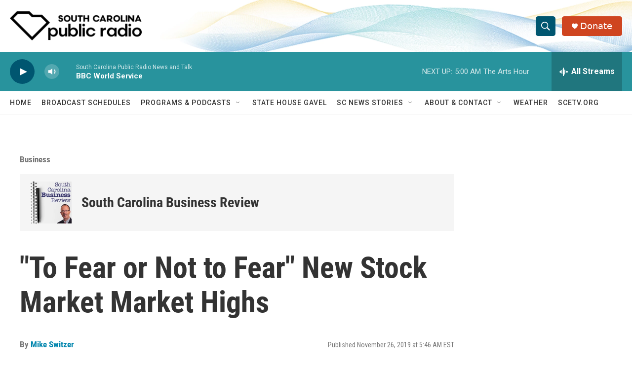

--- FILE ---
content_type: text/html;charset=UTF-8
request_url: https://www.southcarolinapublicradio.org/show/south-carolina-business-review/2019-11-26/to-fear-or-not-to-fear-new-stock-market-market-highs
body_size: 28689
content:
<!DOCTYPE html>
<html class="RSEP" lang="en">
    <head>
    <meta charset="UTF-8">

    

    <style data-cssvarsponyfill="true">
        :root { --siteBgColorInverse: #121212; --primaryTextColorInverse: #ffffff; --secondaryTextColorInverse: #ffffff; --tertiaryTextColorInverse: #ffffff; --headerBgColorInverse: #000000; --headerBorderColorInverse: #858585; --headerTextColorInverse: #ffffff; --secC1_Inverse: #a2a2a2; --secC4_Inverse: #282828; --headerNavBarBgColorInverse: #121212; --headerMenuBgColorInverse: #ffffff; --headerMenuTextColorInverse: #6b2b85; --headerMenuTextColorHoverInverse: #6b2b85; --liveBlogTextColorInverse: #ffffff; --applyButtonColorInverse: #4485D5; --applyButtonTextColorInverse: #4485D5; --siteBgColor: #ffffff; --primaryTextColor: #333333; --secondaryTextColor: #666666; --secC1: #767676; --secC4: #f5f5f5; --secC5: #ffffff; --siteBgColor: #ffffff; --siteInverseBgColor: #000000; --linkColor: #0085ad; --linkHoverColor: #005670; --headerBgColor: #ffffff; --headerBgColorInverse: #000000; --headerBorderColor: #e6e6e6; --headerBorderColorInverse: #858585; --tertiaryTextColor: #1c1c1c; --headerTextColor: #ffffff; --buttonTextColor: #ffffff; --headerNavBarBgColor: #ffffff; --headerNavBarTextColor: #333333; --headerMenuBgColor: #ffffff; --headerMenuTextColor: #333333; --headerMenuTextColorHover: #d49b3a; --liveBlogTextColor: #282829; --applyButtonColor: #194173; --applyButtonTextColor: #2c4273; --primaryColor1: #28939d; --primaryColor2: #005670; --breakingColor: #ff6f00; --secC2: #ffffff; --secC3: #e6e6e6; --secC5: #ffffff; --linkColor: #0085ad; --linkHoverColor: #005670; --donateBGColor: #cf4520; --headerIconColor: #ffffff; --hatButtonBgColor: #ffffff; --hatButtonBgHoverColor: #411c58; --hatButtonBorderColor: #411c58; --hatButtonBorderHoverColor: #ffffff; --hatButtoniconColor: #d62021; --hatButtonTextColor: #411c58; --hatButtonTextHoverColor: #ffffff; --footerTextColor: #ffffff; --footerTextBgColor: #ffffff; --footerPartnersBgColor: #000000; --listBorderColor: #030202; --gridBorderColor: #e6e6e6; --tagButtonBorderColor: #1772b0; --tagButtonTextColor: #1772b0; --breakingTextColor: #ffffff; --sectionTextColor: #ffffff; --contentWidth: 1240px; --primaryHeadlineFont: sans-serif; --secHlFont: sans-serif; --bodyFont: sans-serif; --colorWhite: #ffffff; --colorBlack: #000000;} .fonts-loaded { --primaryHeadlineFont: "Roboto Condensed"; --secHlFont: "Roboto Condensed"; --bodyFont: "Roboto"; --liveBlogBodyFont: "Roboto";}
    </style>

    
    <meta property="og:title" content="&quot;To Fear or Not to Fear&quot; New Stock Market Market Highs">

    <meta property="og:url" content="https://www.southcarolinapublicradio.org/show/south-carolina-business-review/2019-11-26/to-fear-or-not-to-fear-new-stock-market-market-highs">

    <meta property="og:image" content="https://npr.brightspotcdn.com/dims4/default/66d9e16/2147483647/strip/true/crop/790x415+0+13/resize/1200x630!/quality/90/?url=http%3A%2F%2Fnpr-brightspot.s3.amazonaws.com%2Flegacy%2Fsites%2Fwltr%2Ffiles%2F201712%2FSCBR-790x440.jpg">

    
    <meta property="og:image:url" content="https://npr.brightspotcdn.com/dims4/default/66d9e16/2147483647/strip/true/crop/790x415+0+13/resize/1200x630!/quality/90/?url=http%3A%2F%2Fnpr-brightspot.s3.amazonaws.com%2Flegacy%2Fsites%2Fwltr%2Ffiles%2F201712%2FSCBR-790x440.jpg">
    
    <meta property="og:image:width" content="1200">
    <meta property="og:image:height" content="630">
    <meta property="og:image:type" content="image/jpeg">
    
    <meta property="og:image:alt" content="South Carolina Business Review logo">
    

    <meta property="og:description" content="The stock market’s recent all-time highs could have some investors seeing warning signs while others could be seeing a green light to invest more. How do…">

    <meta property="og:site_name" content="South Carolina Public Radio">



    
    <meta name="twitter:card" content="summary_large_image"/>
    
    
    <meta name="twitter:creator" content="@scpublicradio"/>
    
    
    
    <meta name="twitter:description" content="The stock market’s recent all-time highs could have some investors seeing warning signs while others could be seeing a green light to invest more. How do…"/>
    
    
    <meta name="twitter:image" content="https://npr.brightspotcdn.com/dims4/default/2d03e44/2147483647/strip/true/crop/782x440+4+0/resize/1200x675!/quality/90/?url=http%3A%2F%2Fnpr-brightspot.s3.amazonaws.com%2Flegacy%2Fsites%2Fwltr%2Ffiles%2F201712%2FSCBR-790x440.jpg"/>

    
    <meta name="twitter:image:alt" content="South Carolina Business Review logo"/>
    
    
    <meta name="twitter:site" content="@SCPublicRadio"/>
    
    
    
    <meta name="twitter:title" content="&quot;To Fear or Not to Fear&quot; New Stock Market Market Highs"/>
    

    <meta property="fb:app_id" content="1514178502113929">

    <meta property="fb:profile_id" content="scpublicradio">

<meta name="disqus.shortname" content="npr-wltr">
<meta name="disqus.url" content="https://www.southcarolinapublicradio.org/show/south-carolina-business-review/2019-11-26/to-fear-or-not-to-fear-new-stock-market-market-highs">
<meta name="disqus.title" content="&quot;To Fear or Not to Fear&quot; New Stock Market Market Highs">
<meta name="disqus.identifier" content="00000177-2721-db48-a97f-ff2361160000">


    <link data-cssvarsponyfill="true" class="Webpack-css" rel="stylesheet" href="https://npr.brightspotcdn.com/resource/00000177-1bc0-debb-a57f-dfcf4a950000/styleguide/All.min.0db89f2a608a6b13cec2d9fc84f71c45.gz.css">

    

    <style>.FooterNavigation-items-item {
    display: inline-block
}</style>
<style>[class*='-articleBody'] > ul,
[class*='-articleBody'] > ul ul {
    list-style-type: disc;
}</style>


    <meta name="viewport" content="width=device-width, initial-scale=1, viewport-fit=cover"><title>&quot;To Fear or Not to Fear&quot; New Stock Market Market Highs | South Carolina Public Radio</title><link rel="canonical" href="https://www.southcarolinapublicradio.org/show/south-carolina-business-review/2019-11-26/to-fear-or-not-to-fear-new-stock-market-market-highs"><meta name="brightspot.contentId" content="00000177-2721-db48-a97f-ff2361160000"><link rel="apple-touch-icon"sizes="180x180"href="/apple-touch-icon.png"><link rel="icon"type="image/png"href="/favicon-32x32.png"><link rel="icon"type="image/png"href="/favicon-16x16.png">
    
    
    <meta name="brightspot-dataLayer" content="{
  &quot;author&quot; : &quot;Mike Switzer&quot;,
  &quot;bspStoryId&quot; : &quot;00000177-2721-db48-a97f-ff2361160000&quot;,
  &quot;category&quot; : &quot;Business&quot;,
  &quot;inlineAudio&quot; : 1,
  &quot;keywords&quot; : &quot;business,business news,SC Business Review,scetv.org&quot;,
  &quot;nprCmsSite&quot; : true,
  &quot;nprStoryId&quot; : &quot;&quot;,
  &quot;pageType&quot; : &quot;radio-episode&quot;,
  &quot;program&quot; : &quot;South Carolina Business Review&quot;,
  &quot;publishedDate&quot; : &quot;2019-11-26T05:46:00Z&quot;,
  &quot;siteName&quot; : &quot;South Carolina Public Radio&quot;,
  &quot;station&quot; : &quot;South Carolina Public Radio&quot;,
  &quot;stationOrgId&quot; : &quot;1177&quot;,
  &quot;storyOrgId&quot; : &quot;0&quot;,
  &quot;storyTheme&quot; : &quot;radio-episode&quot;,
  &quot;storyTitle&quot; : &quot;\&quot;To Fear or Not to Fear\&quot; New Stock Market Market Highs&quot;,
  &quot;timezone&quot; : &quot;America/New_York&quot;,
  &quot;wordCount&quot; : 0,
  &quot;series&quot; : &quot;&quot;
}">
    <script id="brightspot-dataLayer">
        (function () {
            var dataValue = document.head.querySelector('meta[name="brightspot-dataLayer"]').content;
            if (dataValue) {
                window.brightspotDataLayer = JSON.parse(dataValue);
            }
        })();
    </script>

    <script type="application/ld+json">{"@context":"http://schema.org","@type":"RadioEpisode","image":{"@context":"http://schema.org","@type":"ImageObject","url":"https://npr.brightspotcdn.com/legacy/sites/wltr/files/201712/SCBR-790x440.jpg"},"name":"\"To Fear or Not to Fear\" New Stock Market Market Highs","partOfSeries":{"@context":"http://schema.org","@type":"RadioSeries","image":{"@context":"http://schema.org","@type":"ImageObject","height":"1400","url":"https://npr.brightspotcdn.com/34/95/5b088bbf48d18493455900e92ec5/sc-business-review-pod.jpg","width":"1400"},"name":"South Carolina Business Review","url":"https://www.southcarolinapublicradio.org/show/south-carolina-business-review"},"url":"https://www.southcarolinapublicradio.org/show/south-carolina-business-review/2019-11-26/to-fear-or-not-to-fear-new-stock-market-market-highs"}</script><link rel="amphtml" href="https://www.southcarolinapublicradio.org/show/south-carolina-business-review/2019-11-26/to-fear-or-not-to-fear-new-stock-market-market-highs?_amp=true">

    

    
    <script src="https://npr.brightspotcdn.com/resource/00000177-1bc0-debb-a57f-dfcf4a950000/styleguide/All.min.fd8f7fccc526453c829dde80fc7c2ef5.gz.js" async></script>
    

    <script type="application/ld+json">{"@context":"http://schema.org","@type":"BreadcrumbList","itemListElement":[{"@context":"http://schema.org","@type":"ListItem","item":"https://www.southcarolinapublicradio.org/show/south-carolina-business-review","name":"South Carolina Business Review","position":"1"}]}</script><script>

  window.fbAsyncInit = function() {
      FB.init({
          
              appId : '1514178502113929',
          
          xfbml : true,
          version : 'v2.9'
      });
  };

  (function(d, s, id){
     var js, fjs = d.getElementsByTagName(s)[0];
     if (d.getElementById(id)) {return;}
     js = d.createElement(s); js.id = id;
     js.src = "//connect.facebook.net/en_US/sdk.js";
     fjs.parentNode.insertBefore(js, fjs);
   }(document, 'script', 'facebook-jssdk'));
</script>
<script async="async" src="https://securepubads.g.doubleclick.net/tag/js/gpt.js"></script>
<script type="text/javascript">
    // Google tag setup
    var googletag = googletag || {};
    googletag.cmd = googletag.cmd || [];

    googletag.cmd.push(function () {
        // @see https://developers.google.com/publisher-tag/reference#googletag.PubAdsService_enableLazyLoad
        googletag.pubads().enableLazyLoad({
            fetchMarginPercent: 100, // fetch and render ads within this % of viewport
            renderMarginPercent: 100,
            mobileScaling: 1  // Same on mobile.
        });

        googletag.pubads().enableSingleRequest()
        googletag.pubads().enableAsyncRendering()
        googletag.pubads().collapseEmptyDivs()
        googletag.pubads().disableInitialLoad()
        googletag.enableServices()
    })
</script>
<script type="application/ld+json">{"@context":"http://schema.org","@type":"ListenAction","name":"\"To Fear or Not to Fear\" New Stock Market Market Highs"}</script><!-- no longer used, moved disqus script to be loaded by ps-disqus-comment-module.js to avoid errors --><script type="application/ld+json">{"@context":"http://schema.org","@type":"NewsArticle","author":[{"@context":"http://schema.org","@type":"Person","name":"Mike Switzer","url":"https://www.southcarolinapublicradio.org/people/mike-switzer"}],"dateModified":"2019-11-26T05:50:53Z","datePublished":"2019-11-26T05:46:00Z","headline":"\"To Fear or Not to Fear\" New Stock Market Market Highs","image":{"@context":"http://schema.org","@type":"ImageObject","url":"https://npr.brightspotcdn.com/legacy/sites/wltr/files/201712/SCBR-790x440.jpg"},"mainEntityOfPage":{"@type":"NewsArticle","@id":"https://www.southcarolinapublicradio.org/show/south-carolina-business-review/2019-11-26/to-fear-or-not-to-fear-new-stock-market-market-highs"},"publisher":{"@type":"Organization","name":"SCPR - SOUTH CAROLINA","logo":{"@context":"http://schema.org","@type":"ImageObject","height":"60","url":"https://npr.brightspotcdn.com/dims4/default/0ca9caa/2147483647/resize/x60/quality/90/?url=http%3A%2F%2Fnpr-brightspot.s3.amazonaws.com%2F9b%2F02%2Ff746d50f4f3aaca0353508f5c9ad%2Fsc-public-radio-w-icon-black.png","width":"271"}}}</script><meta name="gtm-dataLayer" content="{
  &quot;gtmAuthor&quot; : &quot;Mike Switzer&quot;,
  &quot;gtmBspStoryId&quot; : &quot;00000177-2721-db48-a97f-ff2361160000&quot;,
  &quot;gtmCategory&quot; : &quot;Business&quot;,
  &quot;gtmInlineAudio&quot; : 1,
  &quot;gtmKeywords&quot; : &quot;business,business news,SC Business Review,scetv.org&quot;,
  &quot;gtmNprCmsSite&quot; : true,
  &quot;gtmNprStoryId&quot; : &quot;&quot;,
  &quot;gtmPageType&quot; : &quot;radio-episode&quot;,
  &quot;gtmProgram&quot; : &quot;South Carolina Business Review&quot;,
  &quot;gtmPublishedDate&quot; : &quot;2019-11-26T05:46:00Z&quot;,
  &quot;gtmSiteName&quot; : &quot;South Carolina Public Radio&quot;,
  &quot;gtmStation&quot; : &quot;South Carolina Public Radio&quot;,
  &quot;gtmStationOrgId&quot; : &quot;1177&quot;,
  &quot;gtmStoryOrgId&quot; : &quot;0&quot;,
  &quot;gtmStoryTheme&quot; : &quot;radio-episode&quot;,
  &quot;gtmStoryTitle&quot; : &quot;\&quot;To Fear or Not to Fear\&quot; New Stock Market Market Highs&quot;,
  &quot;gtmTimezone&quot; : &quot;America/New_York&quot;,
  &quot;gtmWordCount&quot; : 0,
  &quot;gtmSeries&quot; : &quot;&quot;
}"><script>

    (function () {
        var dataValue = document.head.querySelector('meta[name="gtm-dataLayer"]').content;
        if (dataValue) {
            window.dataLayer = window.dataLayer || [];
            dataValue = JSON.parse(dataValue);
            dataValue['event'] = 'gtmFirstView';
            window.dataLayer.push(dataValue);
        }
    })();

    (function(w,d,s,l,i){w[l]=w[l]||[];w[l].push({'gtm.start':
            new Date().getTime(),event:'gtm.js'});var f=d.getElementsByTagName(s)[0],
        j=d.createElement(s),dl=l!='dataLayer'?'&l='+l:'';j.async=true;j.src=
        'https://www.googletagmanager.com/gtm.js?id='+i+dl;f.parentNode.insertBefore(j,f);
})(window,document,'script','dataLayer','GTM-N39QFDR');</script><script>window.addEventListener('DOMContentLoaded', (event) => {
    window.nulldurationobserver = new MutationObserver(function (mutations) {
        document.querySelectorAll('.StreamPill-duration').forEach(pill => { 
      if (pill.innerText == "LISTENNULL") {
         pill.innerText = "LISTEN"
      } 
    });
      });

      window.nulldurationobserver.observe(document.body, {
        childList: true,
        subtree: true
      });
});
</script>


    <script>
        var head = document.getElementsByTagName('head')
        head = head[0]
        var link = document.createElement('link');
        link.setAttribute('href', 'https://fonts.googleapis.com/css?family=Roboto Condensed|Roboto|Roboto:400,500,700&display=swap');
        var relList = link.relList;

        if (relList && relList.supports('preload')) {
            link.setAttribute('as', 'style');
            link.setAttribute('rel', 'preload');
            link.setAttribute('onload', 'this.rel="stylesheet"');
            link.setAttribute('crossorigin', 'anonymous');
        } else {
            link.setAttribute('rel', 'stylesheet');
        }

        head.appendChild(link);
    </script>
</head>


    <body class="Page-body" data-content-width="1240px">
    <noscript>
    <iframe src="https://www.googletagmanager.com/ns.html?id=GTM-N39QFDR" height="0" width="0" style="display:none;visibility:hidden"></iframe>
</noscript>
        

    <!-- Putting icons here, so we don't have to include in a bunch of -body hbs's -->
<svg xmlns="http://www.w3.org/2000/svg" style="display:none" id="iconsMap1" class="iconsMap">
    <symbol id="play-icon" viewBox="0 0 115 115">
        <polygon points="0,0 115,57.5 0,115" fill="currentColor" />
    </symbol>
    <symbol id="grid" viewBox="0 0 32 32">
            <g>
                <path d="M6.4,5.7 C6.4,6.166669 6.166669,6.4 5.7,6.4 L0.7,6.4 C0.233331,6.4 0,6.166669 0,5.7 L0,0.7 C0,0.233331 0.233331,0 0.7,0 L5.7,0 C6.166669,0 6.4,0.233331 6.4,0.7 L6.4,5.7 Z M19.2,5.7 C19.2,6.166669 18.966669,6.4 18.5,6.4 L13.5,6.4 C13.033331,6.4 12.8,6.166669 12.8,5.7 L12.8,0.7 C12.8,0.233331 13.033331,0 13.5,0 L18.5,0 C18.966669,0 19.2,0.233331 19.2,0.7 L19.2,5.7 Z M32,5.7 C32,6.166669 31.766669,6.4 31.3,6.4 L26.3,6.4 C25.833331,6.4 25.6,6.166669 25.6,5.7 L25.6,0.7 C25.6,0.233331 25.833331,0 26.3,0 L31.3,0 C31.766669,0 32,0.233331 32,0.7 L32,5.7 Z M6.4,18.5 C6.4,18.966669 6.166669,19.2 5.7,19.2 L0.7,19.2 C0.233331,19.2 0,18.966669 0,18.5 L0,13.5 C0,13.033331 0.233331,12.8 0.7,12.8 L5.7,12.8 C6.166669,12.8 6.4,13.033331 6.4,13.5 L6.4,18.5 Z M19.2,18.5 C19.2,18.966669 18.966669,19.2 18.5,19.2 L13.5,19.2 C13.033331,19.2 12.8,18.966669 12.8,18.5 L12.8,13.5 C12.8,13.033331 13.033331,12.8 13.5,12.8 L18.5,12.8 C18.966669,12.8 19.2,13.033331 19.2,13.5 L19.2,18.5 Z M32,18.5 C32,18.966669 31.766669,19.2 31.3,19.2 L26.3,19.2 C25.833331,19.2 25.6,18.966669 25.6,18.5 L25.6,13.5 C25.6,13.033331 25.833331,12.8 26.3,12.8 L31.3,12.8 C31.766669,12.8 32,13.033331 32,13.5 L32,18.5 Z M6.4,31.3 C6.4,31.766669 6.166669,32 5.7,32 L0.7,32 C0.233331,32 0,31.766669 0,31.3 L0,26.3 C0,25.833331 0.233331,25.6 0.7,25.6 L5.7,25.6 C6.166669,25.6 6.4,25.833331 6.4,26.3 L6.4,31.3 Z M19.2,31.3 C19.2,31.766669 18.966669,32 18.5,32 L13.5,32 C13.033331,32 12.8,31.766669 12.8,31.3 L12.8,26.3 C12.8,25.833331 13.033331,25.6 13.5,25.6 L18.5,25.6 C18.966669,25.6 19.2,25.833331 19.2,26.3 L19.2,31.3 Z M32,31.3 C32,31.766669 31.766669,32 31.3,32 L26.3,32 C25.833331,32 25.6,31.766669 25.6,31.3 L25.6,26.3 C25.6,25.833331 25.833331,25.6 26.3,25.6 L31.3,25.6 C31.766669,25.6 32,25.833331 32,26.3 L32,31.3 Z" id=""></path>
            </g>
    </symbol>
    <symbol id="radio-stream" width="18" height="19" viewBox="0 0 18 19">
        <g fill="currentColor" fill-rule="nonzero">
            <path d="M.5 8c-.276 0-.5.253-.5.565v1.87c0 .312.224.565.5.565s.5-.253.5-.565v-1.87C1 8.253.776 8 .5 8zM2.5 8c-.276 0-.5.253-.5.565v1.87c0 .312.224.565.5.565s.5-.253.5-.565v-1.87C3 8.253 2.776 8 2.5 8zM3.5 7c-.276 0-.5.276-.5.617v3.766c0 .34.224.617.5.617s.5-.276.5-.617V7.617C4 7.277 3.776 7 3.5 7zM5.5 6c-.276 0-.5.275-.5.613v5.774c0 .338.224.613.5.613s.5-.275.5-.613V6.613C6 6.275 5.776 6 5.5 6zM6.5 4c-.276 0-.5.26-.5.58v8.84c0 .32.224.58.5.58s.5-.26.5-.58V4.58C7 4.26 6.776 4 6.5 4zM8.5 0c-.276 0-.5.273-.5.61v17.78c0 .337.224.61.5.61s.5-.273.5-.61V.61C9 .273 8.776 0 8.5 0zM9.5 2c-.276 0-.5.274-.5.612v14.776c0 .338.224.612.5.612s.5-.274.5-.612V2.612C10 2.274 9.776 2 9.5 2zM11.5 5c-.276 0-.5.276-.5.616v8.768c0 .34.224.616.5.616s.5-.276.5-.616V5.616c0-.34-.224-.616-.5-.616zM12.5 6c-.276 0-.5.262-.5.584v4.832c0 .322.224.584.5.584s.5-.262.5-.584V6.584c0-.322-.224-.584-.5-.584zM14.5 7c-.276 0-.5.29-.5.647v3.706c0 .357.224.647.5.647s.5-.29.5-.647V7.647C15 7.29 14.776 7 14.5 7zM15.5 8c-.276 0-.5.253-.5.565v1.87c0 .312.224.565.5.565s.5-.253.5-.565v-1.87c0-.312-.224-.565-.5-.565zM17.5 8c-.276 0-.5.253-.5.565v1.87c0 .312.224.565.5.565s.5-.253.5-.565v-1.87c0-.312-.224-.565-.5-.565z"/>
        </g>
    </symbol>
    <symbol id="icon-magnify" viewBox="0 0 31 31">
        <g>
            <path fill-rule="evenodd" d="M22.604 18.89l-.323.566 8.719 8.8L28.255 31l-8.719-8.8-.565.404c-2.152 1.346-4.386 2.018-6.7 2.018-3.39 0-6.284-1.21-8.679-3.632C1.197 18.568 0 15.66 0 12.27c0-3.39 1.197-6.283 3.592-8.678C5.987 1.197 8.88 0 12.271 0c3.39 0 6.283 1.197 8.678 3.592 2.395 2.395 3.593 5.288 3.593 8.679 0 2.368-.646 4.574-1.938 6.62zM19.162 5.77C17.322 3.925 15.089 3 12.46 3c-2.628 0-4.862.924-6.702 2.77C3.92 7.619 3 9.862 3 12.5c0 2.639.92 4.882 2.76 6.73C7.598 21.075 9.832 22 12.46 22c2.629 0 4.862-.924 6.702-2.77C21.054 17.33 22 15.085 22 12.5c0-2.586-.946-4.83-2.838-6.73z"/>
        </g>
    </symbol>
    <symbol id="burger-menu" viewBox="0 0 14 10">
        <g>
            <path fill-rule="evenodd" d="M0 5.5v-1h14v1H0zM0 1V0h14v1H0zm0 9V9h14v1H0z"></path>
        </g>
    </symbol>
    <symbol id="close-x" viewBox="0 0 14 14">
        <g>
            <path fill-rule="nonzero" d="M6.336 7L0 .664.664 0 7 6.336 13.336 0 14 .664 7.664 7 14 13.336l-.664.664L7 7.664.664 14 0 13.336 6.336 7z"></path>
        </g>
    </symbol>
    <symbol id="share-more-arrow" viewBox="0 0 512 512" style="enable-background:new 0 0 512 512;">
        <g>
            <g>
                <path d="M512,241.7L273.643,3.343v156.152c-71.41,3.744-138.015,33.337-188.958,84.28C30.075,298.384,0,370.991,0,448.222v60.436
                    l29.069-52.985c45.354-82.671,132.173-134.027,226.573-134.027c5.986,0,12.004,0.212,18.001,0.632v157.779L512,241.7z
                    M255.642,290.666c-84.543,0-163.661,36.792-217.939,98.885c26.634-114.177,129.256-199.483,251.429-199.483h15.489V78.131
                    l163.568,163.568L304.621,405.267V294.531l-13.585-1.683C279.347,291.401,267.439,290.666,255.642,290.666z"></path>
            </g>
        </g>
    </symbol>
    <symbol id="chevron" viewBox="0 0 100 100">
        <g>
            <path d="M22.4566257,37.2056786 L-21.4456527,71.9511488 C-22.9248661,72.9681457 -24.9073712,72.5311671 -25.8758148,70.9765924 L-26.9788683,69.2027424 C-27.9450684,67.6481676 -27.5292733,65.5646602 -26.0500598,64.5484493 L20.154796,28.2208967 C21.5532435,27.2597011 23.3600078,27.2597011 24.759951,28.2208967 L71.0500598,64.4659264 C72.5292733,65.4829232 72.9450684,67.5672166 71.9788683,69.1217913 L70.8750669,70.8956413 C69.9073712,72.4502161 67.9241183,72.8848368 66.4449048,71.8694118 L22.4566257,37.2056786 Z" id="Transparent-Chevron" transform="translate(22.500000, 50.000000) rotate(90.000000) translate(-22.500000, -50.000000) "></path>
        </g>
    </symbol>
</svg>

<svg xmlns="http://www.w3.org/2000/svg" style="display:none" id="iconsMap2" class="iconsMap">
    <symbol id="mono-icon-facebook" viewBox="0 0 10 19">
        <path fill-rule="evenodd" d="M2.707 18.25V10.2H0V7h2.707V4.469c0-1.336.375-2.373 1.125-3.112C4.582.62 5.578.25 6.82.25c1.008 0 1.828.047 2.461.14v2.848H7.594c-.633 0-1.067.14-1.301.422-.188.235-.281.61-.281 1.125V7H9l-.422 3.2H6.012v8.05H2.707z"></path>
    </symbol>
    <symbol id="mono-icon-instagram" viewBox="0 0 17 17">
        <g>
            <path fill-rule="evenodd" d="M8.281 4.207c.727 0 1.4.182 2.022.545a4.055 4.055 0 0 1 1.476 1.477c.364.62.545 1.294.545 2.021 0 .727-.181 1.4-.545 2.021a4.055 4.055 0 0 1-1.476 1.477 3.934 3.934 0 0 1-2.022.545c-.726 0-1.4-.182-2.021-.545a4.055 4.055 0 0 1-1.477-1.477 3.934 3.934 0 0 1-.545-2.021c0-.727.182-1.4.545-2.021A4.055 4.055 0 0 1 6.26 4.752a3.934 3.934 0 0 1 2.021-.545zm0 6.68a2.54 2.54 0 0 0 1.864-.774 2.54 2.54 0 0 0 .773-1.863 2.54 2.54 0 0 0-.773-1.863 2.54 2.54 0 0 0-1.864-.774 2.54 2.54 0 0 0-1.863.774 2.54 2.54 0 0 0-.773 1.863c0 .727.257 1.348.773 1.863a2.54 2.54 0 0 0 1.863.774zM13.45 4.03c-.023.258-.123.48-.299.668a.856.856 0 0 1-.65.281.913.913 0 0 1-.668-.28.913.913 0 0 1-.281-.669c0-.258.094-.48.281-.668a.913.913 0 0 1 .668-.28c.258 0 .48.093.668.28.187.188.281.41.281.668zm2.672.95c.023.656.035 1.746.035 3.269 0 1.523-.017 2.62-.053 3.287-.035.668-.134 1.248-.298 1.74a4.098 4.098 0 0 1-.967 1.53 4.098 4.098 0 0 1-1.53.966c-.492.164-1.072.264-1.74.3-.668.034-1.763.052-3.287.052-1.523 0-2.619-.018-3.287-.053-.668-.035-1.248-.146-1.74-.334a3.747 3.747 0 0 1-1.53-.931 4.098 4.098 0 0 1-.966-1.53c-.164-.492-.264-1.072-.299-1.74C.424 10.87.406 9.773.406 8.25S.424 5.63.46 4.963c.035-.668.135-1.248.299-1.74.21-.586.533-1.096.967-1.53A4.098 4.098 0 0 1 3.254.727c.492-.164 1.072-.264 1.74-.3C5.662.394 6.758.376 8.281.376c1.524 0 2.62.018 3.287.053.668.035 1.248.135 1.74.299a4.098 4.098 0 0 1 2.496 2.496c.165.492.27 1.078.317 1.757zm-1.687 7.91c.14-.399.234-1.032.28-1.899.024-.515.036-1.242.036-2.18V7.689c0-.961-.012-1.688-.035-2.18-.047-.89-.14-1.524-.281-1.899a2.537 2.537 0 0 0-1.512-1.511c-.375-.14-1.008-.235-1.899-.282a51.292 51.292 0 0 0-2.18-.035H7.72c-.938 0-1.664.012-2.18.035-.867.047-1.5.141-1.898.282a2.537 2.537 0 0 0-1.512 1.511c-.14.375-.234 1.008-.281 1.899a51.292 51.292 0 0 0-.036 2.18v1.125c0 .937.012 1.664.036 2.18.047.866.14 1.5.28 1.898.306.726.81 1.23 1.513 1.511.398.141 1.03.235 1.898.282.516.023 1.242.035 2.18.035h1.125c.96 0 1.687-.012 2.18-.035.89-.047 1.523-.141 1.898-.282.726-.304 1.23-.808 1.512-1.511z"></path>
        </g>
    </symbol>
    <symbol id="mono-icon-email" viewBox="0 0 512 512">
        <g>
            <path d="M67,148.7c11,5.8,163.8,89.1,169.5,92.1c5.7,3,11.5,4.4,20.5,4.4c9,0,14.8-1.4,20.5-4.4c5.7-3,158.5-86.3,169.5-92.1
                c4.1-2.1,11-5.9,12.5-10.2c2.6-7.6-0.2-10.5-11.3-10.5H257H65.8c-11.1,0-13.9,3-11.3,10.5C56,142.9,62.9,146.6,67,148.7z"></path>
            <path d="M455.7,153.2c-8.2,4.2-81.8,56.6-130.5,88.1l82.2,92.5c2,2,2.9,4.4,1.8,5.6c-1.2,1.1-3.8,0.5-5.9-1.4l-98.6-83.2
                c-14.9,9.6-25.4,16.2-27.2,17.2c-7.7,3.9-13.1,4.4-20.5,4.4c-7.4,0-12.8-0.5-20.5-4.4c-1.9-1-12.3-7.6-27.2-17.2l-98.6,83.2
                c-2,2-4.7,2.6-5.9,1.4c-1.2-1.1-0.3-3.6,1.7-5.6l82.1-92.5c-48.7-31.5-123.1-83.9-131.3-88.1c-8.8-4.5-9.3,0.8-9.3,4.9
                c0,4.1,0,205,0,205c0,9.3,13.7,20.9,23.5,20.9H257h185.5c9.8,0,21.5-11.7,21.5-20.9c0,0,0-201,0-205
                C464,153.9,464.6,148.7,455.7,153.2z"></path>
        </g>
    </symbol>
    <symbol id="default-image" width="24" height="24" viewBox="0 0 24 24" fill="none" stroke="currentColor" stroke-width="2" stroke-linecap="round" stroke-linejoin="round" class="feather feather-image">
        <rect x="3" y="3" width="18" height="18" rx="2" ry="2"></rect>
        <circle cx="8.5" cy="8.5" r="1.5"></circle>
        <polyline points="21 15 16 10 5 21"></polyline>
    </symbol>
    <symbol id="icon-email" width="18px" viewBox="0 0 20 14">
        <g id="Symbols" stroke="none" stroke-width="1" fill="none" fill-rule="evenodd" stroke-linecap="round" stroke-linejoin="round">
            <g id="social-button-bar" transform="translate(-125.000000, -8.000000)" stroke="#000000">
                <g id="Group-2" transform="translate(120.000000, 0.000000)">
                    <g id="envelope" transform="translate(6.000000, 9.000000)">
                        <path d="M17.5909091,10.6363636 C17.5909091,11.3138182 17.0410909,11.8636364 16.3636364,11.8636364 L1.63636364,11.8636364 C0.958909091,11.8636364 0.409090909,11.3138182 0.409090909,10.6363636 L0.409090909,1.63636364 C0.409090909,0.958090909 0.958909091,0.409090909 1.63636364,0.409090909 L16.3636364,0.409090909 C17.0410909,0.409090909 17.5909091,0.958090909 17.5909091,1.63636364 L17.5909091,10.6363636 L17.5909091,10.6363636 Z" id="Stroke-406"></path>
                        <polyline id="Stroke-407" points="17.1818182 0.818181818 9 7.36363636 0.818181818 0.818181818"></polyline>
                    </g>
                </g>
            </g>
        </g>
    </symbol>
    <symbol id="mono-icon-print" viewBox="0 0 12 12">
        <g fill-rule="evenodd">
            <path fill-rule="nonzero" d="M9 10V7H3v3H1a1 1 0 0 1-1-1V4a1 1 0 0 1 1-1h10a1 1 0 0 1 1 1v3.132A2.868 2.868 0 0 1 9.132 10H9zm.5-4.5a1 1 0 1 0 0-2 1 1 0 0 0 0 2zM3 0h6v2H3z"></path>
            <path d="M4 8h4v4H4z"></path>
        </g>
    </symbol>
    <symbol id="mono-icon-copylink" viewBox="0 0 12 12">
        <g fill-rule="evenodd">
            <path d="M10.199 2.378c.222.205.4.548.465.897.062.332.016.614-.132.774L8.627 6.106c-.187.203-.512.232-.75-.014a.498.498 0 0 0-.706.028.499.499 0 0 0 .026.706 1.509 1.509 0 0 0 2.165-.04l1.903-2.06c.37-.398.506-.98.382-1.636-.105-.557-.392-1.097-.77-1.445L9.968.8C9.591.452 9.03.208 8.467.145 7.803.072 7.233.252 6.864.653L4.958 2.709a1.509 1.509 0 0 0 .126 2.161.5.5 0 1 0 .68-.734c-.264-.218-.26-.545-.071-.747L7.597 1.33c.147-.16.425-.228.76-.19.353.038.71.188.931.394l.91.843.001.001zM1.8 9.623c-.222-.205-.4-.549-.465-.897-.062-.332-.016-.614.132-.774l1.905-2.057c.187-.203.512-.232.75.014a.498.498 0 0 0 .706-.028.499.499 0 0 0-.026-.706 1.508 1.508 0 0 0-2.165.04L.734 7.275c-.37.399-.506.98-.382 1.637.105.557.392 1.097.77 1.445l.91.843c.376.35.937.594 1.5.656.664.073 1.234-.106 1.603-.507L7.04 9.291a1.508 1.508 0 0 0-.126-2.16.5.5 0 0 0-.68.734c.264.218.26.545.071.747l-1.904 2.057c-.147.16-.425.228-.76.191-.353-.038-.71-.188-.931-.394l-.91-.843z"></path>
            <path d="M8.208 3.614a.5.5 0 0 0-.707.028L3.764 7.677a.5.5 0 0 0 .734.68L8.235 4.32a.5.5 0 0 0-.027-.707"></path>
        </g>
    </symbol>
    <symbol id="mono-icon-linkedin" viewBox="0 0 16 17">
        <g fill-rule="evenodd">
            <path d="M3.734 16.125H.464V5.613h3.27zM2.117 4.172c-.515 0-.96-.188-1.336-.563A1.825 1.825 0 0 1 .22 2.273c0-.515.187-.96.562-1.335.375-.375.82-.563 1.336-.563.516 0 .961.188 1.336.563.375.375.563.82.563 1.335 0 .516-.188.961-.563 1.336-.375.375-.82.563-1.336.563zM15.969 16.125h-3.27v-5.133c0-.844-.07-1.453-.21-1.828-.259-.633-.762-.95-1.512-.95s-1.278.282-1.582.845c-.235.421-.352 1.043-.352 1.863v5.203H5.809V5.613h3.128v1.442h.036c.234-.469.609-.856 1.125-1.16.562-.375 1.218-.563 1.968-.563 1.524 0 2.59.48 3.2 1.441.468.774.703 1.97.703 3.586v5.766z"></path>
        </g>
    </symbol>
    <symbol id="mono-icon-pinterest" viewBox="0 0 512 512">
        <g>
            <path d="M256,32C132.3,32,32,132.3,32,256c0,91.7,55.2,170.5,134.1,205.2c-0.6-15.6-0.1-34.4,3.9-51.4
                c4.3-18.2,28.8-122.1,28.8-122.1s-7.2-14.3-7.2-35.4c0-33.2,19.2-58,43.2-58c20.4,0,30.2,15.3,30.2,33.6
                c0,20.5-13.1,51.1-19.8,79.5c-5.6,23.8,11.9,43.1,35.4,43.1c42.4,0,71-54.5,71-119.1c0-49.1-33.1-85.8-93.2-85.8
                c-67.9,0-110.3,50.7-110.3,107.3c0,19.5,5.8,33.3,14.8,43.9c4.1,4.9,4.7,6.9,3.2,12.5c-1.1,4.1-3.5,14-4.6,18
                c-1.5,5.7-6.1,7.7-11.2,5.6c-31.3-12.8-45.9-47-45.9-85.6c0-63.6,53.7-139.9,160.1-139.9c85.5,0,141.8,61.9,141.8,128.3
                c0,87.9-48.9,153.5-120.9,153.5c-24.2,0-46.9-13.1-54.7-27.9c0,0-13,51.6-15.8,61.6c-4.7,17.3-14,34.5-22.5,48
                c20.1,5.9,41.4,9.2,63.5,9.2c123.7,0,224-100.3,224-224C480,132.3,379.7,32,256,32z"></path>
        </g>
    </symbol>
    <symbol id="mono-icon-tumblr" viewBox="0 0 512 512">
        <g>
            <path d="M321.2,396.3c-11.8,0-22.4-2.8-31.5-8.3c-6.9-4.1-11.5-9.6-14-16.4c-2.6-6.9-3.6-22.3-3.6-46.4V224h96v-64h-96V48h-61.9
                c-2.7,21.5-7.5,44.7-14.5,58.6c-7,13.9-14,25.8-25.6,35.7c-11.6,9.9-25.6,17.9-41.9,23.3V224h48v140.4c0,19,2,33.5,5.9,43.5
                c4,10,11.1,19.5,21.4,28.4c10.3,8.9,22.8,15.7,37.3,20.5c14.6,4.8,31.4,7.2,50.4,7.2c16.7,0,30.3-1.7,44.7-5.1
                c14.4-3.4,30.5-9.3,48.2-17.6v-65.6C363.2,389.4,342.3,396.3,321.2,396.3z"></path>
        </g>
    </symbol>
    <symbol id="mono-icon-twitter" viewBox="0 0 1200 1227">
        <g>
            <path d="M714.163 519.284L1160.89 0H1055.03L667.137 450.887L357.328 0H0L468.492 681.821L0 1226.37H105.866L515.491
            750.218L842.672 1226.37H1200L714.137 519.284H714.163ZM569.165 687.828L521.697 619.934L144.011 79.6944H306.615L611.412
            515.685L658.88 583.579L1055.08 1150.3H892.476L569.165 687.854V687.828Z" fill="white"></path>
        </g>
    </symbol>
    <symbol id="mono-icon-youtube" viewBox="0 0 512 512">
        <g>
            <path fill-rule="evenodd" d="M508.6,148.8c0-45-33.1-81.2-74-81.2C379.2,65,322.7,64,265,64c-3,0-6,0-9,0s-6,0-9,0c-57.6,0-114.2,1-169.6,3.6
                c-40.8,0-73.9,36.4-73.9,81.4C1,184.6-0.1,220.2,0,255.8C-0.1,291.4,1,327,3.4,362.7c0,45,33.1,81.5,73.9,81.5
                c58.2,2.7,117.9,3.9,178.6,3.8c60.8,0.2,120.3-1,178.6-3.8c40.9,0,74-36.5,74-81.5c2.4-35.7,3.5-71.3,3.4-107
                C512.1,220.1,511,184.5,508.6,148.8z M207,353.9V157.4l145,98.2L207,353.9z"></path>
        </g>
    </symbol>
    <symbol id="mono-icon-flipboard" viewBox="0 0 500 500">
        <g>
            <path d="M0,0V500H500V0ZM400,200H300V300H200V400H100V100H400Z"></path>
        </g>
    </symbol>
    <symbol id="mono-icon-bluesky" viewBox="0 0 568 501">
        <g>
            <path d="M123.121 33.6637C188.241 82.5526 258.281 181.681 284 234.873C309.719 181.681 379.759 82.5526 444.879
            33.6637C491.866 -1.61183 568 -28.9064 568 57.9464C568 75.2916 558.055 203.659 552.222 224.501C531.947 296.954
            458.067 315.434 392.347 304.249C507.222 323.8 536.444 388.56 473.333 453.32C353.473 576.312 301.061 422.461
            287.631 383.039C285.169 375.812 284.017 372.431 284 375.306C283.983 372.431 282.831 375.812 280.369 383.039C266.939
            422.461 214.527 576.312 94.6667 453.32C31.5556 388.56 60.7778 323.8 175.653 304.249C109.933 315.434 36.0535
            296.954 15.7778 224.501C9.94525 203.659 0 75.2916 0 57.9464C0 -28.9064 76.1345 -1.61183 123.121 33.6637Z"
            fill="white">
            </path>
        </g>
    </symbol>
    <symbol id="mono-icon-threads" viewBox="0 0 192 192">
        <g>
            <path d="M141.537 88.9883C140.71 88.5919 139.87 88.2104 139.019 87.8451C137.537 60.5382 122.616 44.905 97.5619 44.745C97.4484 44.7443 97.3355 44.7443 97.222 44.7443C82.2364 44.7443 69.7731 51.1409 62.102 62.7807L75.881 72.2328C81.6116 63.5383 90.6052 61.6848 97.2286 61.6848C97.3051 61.6848 97.3819 61.6848 97.4576 61.6855C105.707 61.7381 111.932 64.1366 115.961 68.814C118.893 72.2193 120.854 76.925 121.825 82.8638C114.511 81.6207 106.601 81.2385 98.145 81.7233C74.3247 83.0954 59.0111 96.9879 60.0396 116.292C60.5615 126.084 65.4397 134.508 73.775 140.011C80.8224 144.663 89.899 146.938 99.3323 146.423C111.79 145.74 121.563 140.987 128.381 132.296C133.559 125.696 136.834 117.143 138.28 106.366C144.217 109.949 148.617 114.664 151.047 120.332C155.179 129.967 155.42 145.8 142.501 158.708C131.182 170.016 117.576 174.908 97.0135 175.059C74.2042 174.89 56.9538 167.575 45.7381 153.317C35.2355 139.966 29.8077 120.682 29.6052 96C29.8077 71.3178 35.2355 52.0336 45.7381 38.6827C56.9538 24.4249 74.2039 17.11 97.0132 16.9405C119.988 17.1113 137.539 24.4614 149.184 38.788C154.894 45.8136 159.199 54.6488 162.037 64.9503L178.184 60.6422C174.744 47.9622 169.331 37.0357 161.965 27.974C147.036 9.60668 125.202 0.195148 97.0695 0H96.9569C68.8816 0.19447 47.2921 9.6418 32.7883 28.0793C19.8819 44.4864 13.2244 67.3157 13.0007 95.9325L13 96L13.0007 96.0675C13.2244 124.684 19.8819 147.514 32.7883 163.921C47.2921 182.358 68.8816 191.806 96.9569 192H97.0695C122.03 191.827 139.624 185.292 154.118 170.811C173.081 151.866 172.51 128.119 166.26 113.541C161.776 103.087 153.227 94.5962 141.537 88.9883ZM98.4405 129.507C88.0005 130.095 77.1544 125.409 76.6196 115.372C76.2232 107.93 81.9158 99.626 99.0812 98.6368C101.047 98.5234 102.976 98.468 104.871 98.468C111.106 98.468 116.939 99.0737 122.242 100.233C120.264 124.935 108.662 128.946 98.4405 129.507Z" fill="white"></path>
        </g>
    </symbol>
 </svg>

<svg xmlns="http://www.w3.org/2000/svg" style="display:none" id="iconsMap3" class="iconsMap">
    <symbol id="volume-mute" x="0px" y="0px" viewBox="0 0 24 24" style="enable-background:new 0 0 24 24;">
        <polygon fill="currentColor" points="11,5 6,9 2,9 2,15 6,15 11,19 "/>
        <line style="fill:none;stroke:currentColor;stroke-width:2;stroke-linecap:round;stroke-linejoin:round;" x1="23" y1="9" x2="17" y2="15"/>
        <line style="fill:none;stroke:currentColor;stroke-width:2;stroke-linecap:round;stroke-linejoin:round;" x1="17" y1="9" x2="23" y2="15"/>
    </symbol>
    <symbol id="volume-low" x="0px" y="0px" viewBox="0 0 24 24" style="enable-background:new 0 0 24 24;" xml:space="preserve">
        <polygon fill="currentColor" points="11,5 6,9 2,9 2,15 6,15 11,19 "/>
    </symbol>
    <symbol id="volume-mid" x="0px" y="0px" viewBox="0 0 24 24" style="enable-background:new 0 0 24 24;">
        <polygon fill="currentColor" points="11,5 6,9 2,9 2,15 6,15 11,19 "/>
        <path style="fill:none;stroke:currentColor;stroke-width:2;stroke-linecap:round;stroke-linejoin:round;" d="M15.5,8.5c2,2,2,5.1,0,7.1"/>
    </symbol>
    <symbol id="volume-high" x="0px" y="0px" viewBox="0 0 24 24" style="enable-background:new 0 0 24 24;">
        <polygon fill="currentColor" points="11,5 6,9 2,9 2,15 6,15 11,19 "/>
        <path style="fill:none;stroke:currentColor;stroke-width:2;stroke-linecap:round;stroke-linejoin:round;" d="M19.1,4.9c3.9,3.9,3.9,10.2,0,14.1 M15.5,8.5c2,2,2,5.1,0,7.1"/>
    </symbol>
    <symbol id="pause-icon" viewBox="0 0 12 16">
        <rect x="0" y="0" width="4" height="16" fill="currentColor"></rect>
        <rect x="8" y="0" width="4" height="16" fill="currentColor"></rect>
    </symbol>
    <symbol id="heart" viewBox="0 0 24 24">
        <g>
            <path d="M12 4.435c-1.989-5.399-12-4.597-12 3.568 0 4.068 3.06 9.481 12 14.997 8.94-5.516 12-10.929 12-14.997 0-8.118-10-8.999-12-3.568z"/>
        </g>
    </symbol>
    <symbol id="icon-location" width="24" height="24" viewBox="0 0 24 24" fill="currentColor" stroke="currentColor" stroke-width="2" stroke-linecap="round" stroke-linejoin="round" class="feather feather-map-pin">
        <path d="M21 10c0 7-9 13-9 13s-9-6-9-13a9 9 0 0 1 18 0z" fill="currentColor" fill-opacity="1"></path>
        <circle cx="12" cy="10" r="5" fill="#ffffff"></circle>
    </symbol>
    <symbol id="icon-ticket" width="23px" height="15px" viewBox="0 0 23 15">
        <g stroke="none" stroke-width="1" fill="none" fill-rule="evenodd">
            <g transform="translate(-625.000000, -1024.000000)">
                <g transform="translate(625.000000, 1024.000000)">
                    <path d="M0,12.057377 L0,3.94262296 C0.322189879,4.12588308 0.696256938,4.23076923 1.0952381,4.23076923 C2.30500469,4.23076923 3.28571429,3.26645946 3.28571429,2.07692308 C3.28571429,1.68461385 3.17904435,1.31680209 2.99266757,1 L20.0073324,1 C19.8209556,1.31680209 19.7142857,1.68461385 19.7142857,2.07692308 C19.7142857,3.26645946 20.6949953,4.23076923 21.9047619,4.23076923 C22.3037431,4.23076923 22.6778101,4.12588308 23,3.94262296 L23,12.057377 C22.6778101,11.8741169 22.3037431,11.7692308 21.9047619,11.7692308 C20.6949953,11.7692308 19.7142857,12.7335405 19.7142857,13.9230769 C19.7142857,14.3153862 19.8209556,14.6831979 20.0073324,15 L2.99266757,15 C3.17904435,14.6831979 3.28571429,14.3153862 3.28571429,13.9230769 C3.28571429,12.7335405 2.30500469,11.7692308 1.0952381,11.7692308 C0.696256938,11.7692308 0.322189879,11.8741169 -2.13162821e-14,12.057377 Z" fill="currentColor"></path>
                    <path d="M14.5,0.533333333 L14.5,15.4666667" stroke="#FFFFFF" stroke-linecap="square" stroke-dasharray="2"></path>
                </g>
            </g>
        </g>
    </symbol>
    <symbol id="icon-refresh" width="24" height="24" viewBox="0 0 24 24" fill="none" stroke="currentColor" stroke-width="2" stroke-linecap="round" stroke-linejoin="round" class="feather feather-refresh-cw">
        <polyline points="23 4 23 10 17 10"></polyline>
        <polyline points="1 20 1 14 7 14"></polyline>
        <path d="M3.51 9a9 9 0 0 1 14.85-3.36L23 10M1 14l4.64 4.36A9 9 0 0 0 20.49 15"></path>
    </symbol>

    <symbol>
    <g id="mono-icon-link-post" stroke="none" stroke-width="1" fill="none" fill-rule="evenodd">
        <g transform="translate(-313.000000, -10148.000000)" fill="#000000" fill-rule="nonzero">
            <g transform="translate(306.000000, 10142.000000)">
                <path d="M14.0614027,11.2506973 L14.3070318,11.2618997 C15.6181751,11.3582102 16.8219637,12.0327684 17.6059678,13.1077805 C17.8500396,13.4424472 17.7765978,13.9116075 17.441931,14.1556793 C17.1072643,14.3997511 16.638104,14.3263093 16.3940322,13.9916425 C15.8684436,13.270965 15.0667922,12.8217495 14.1971448,12.7578692 C13.3952042,12.6989624 12.605753,12.9728728 12.0021966,13.5148801 L11.8552806,13.6559298 L9.60365896,15.9651545 C8.45118119,17.1890154 8.4677248,19.1416686 9.64054436,20.3445766 C10.7566428,21.4893084 12.5263723,21.5504727 13.7041492,20.5254372 L13.8481981,20.3916503 L15.1367586,19.070032 C15.4259192,18.7734531 15.9007548,18.7674393 16.1973338,19.0565998 C16.466951,19.3194731 16.4964317,19.7357968 16.282313,20.0321436 L16.2107659,20.117175 L14.9130245,21.4480474 C13.1386707,23.205741 10.3106091,23.1805355 8.5665371,21.3917196 C6.88861294,19.6707486 6.81173139,16.9294487 8.36035888,15.1065701 L8.5206409,14.9274155 L10.7811785,12.6088842 C11.6500838,11.7173642 12.8355419,11.2288664 14.0614027,11.2506973 Z M22.4334629,7.60828039 C24.1113871,9.32925141 24.1882686,12.0705513 22.6396411,13.8934299 L22.4793591,14.0725845 L20.2188215,16.3911158 C19.2919892,17.3420705 18.0049901,17.8344754 16.6929682,17.7381003 C15.3818249,17.6417898 14.1780363,16.9672316 13.3940322,15.8922195 C13.1499604,15.5575528 13.2234022,15.0883925 13.558069,14.8443207 C13.8927357,14.6002489 14.361896,14.6736907 14.6059678,15.0083575 C15.1315564,15.729035 15.9332078,16.1782505 16.8028552,16.2421308 C17.6047958,16.3010376 18.394247,16.0271272 18.9978034,15.4851199 L19.1447194,15.3440702 L21.396341,13.0348455 C22.5488188,11.8109846 22.5322752,9.85833141 21.3594556,8.65542337 C20.2433572,7.51069163 18.4736277,7.44952726 17.2944986,8.47594561 L17.1502735,8.60991269 L15.8541776,9.93153101 C15.5641538,10.2272658 15.0893026,10.2318956 14.7935678,9.94187181 C14.524718,9.67821384 14.4964508,9.26180596 14.7114324,8.96608447 L14.783227,8.88126205 L16.0869755,7.55195256 C17.8613293,5.79425896 20.6893909,5.81946452 22.4334629,7.60828039 Z" id="Icon-Link"></path>
            </g>
        </g>
    </g>
    </symbol>
    <symbol id="icon-passport-badge" viewBox="0 0 80 80">
        <g fill="none" fill-rule="evenodd">
            <path fill="#5680FF" d="M0 0L80 0 0 80z" transform="translate(-464.000000, -281.000000) translate(100.000000, 180.000000) translate(364.000000, 101.000000)"/>
            <g fill="#FFF" fill-rule="nonzero">
                <path d="M17.067 31.676l-3.488-11.143-11.144-3.488 11.144-3.488 3.488-11.144 3.488 11.166 11.143 3.488-11.143 3.466-3.488 11.143zm4.935-19.567l1.207.373 2.896-4.475-4.497 2.895.394 1.207zm-9.871 0l.373-1.207-4.497-2.895 2.895 4.475 1.229-.373zm9.871 9.893l-.373 1.207 4.497 2.896-2.895-4.497-1.229.394zm-9.871 0l-1.207-.373-2.895 4.497 4.475-2.895-.373-1.229zm22.002-4.935c0 9.41-7.634 17.066-17.066 17.066C7.656 34.133 0 26.5 0 17.067 0 7.634 7.634 0 17.067 0c9.41 0 17.066 7.634 17.066 17.067zm-2.435 0c0-8.073-6.559-14.632-14.631-14.632-8.073 0-14.632 6.559-14.632 14.632 0 8.072 6.559 14.631 14.632 14.631 8.072-.022 14.631-6.58 14.631-14.631z" transform="translate(-464.000000, -281.000000) translate(100.000000, 180.000000) translate(364.000000, 101.000000) translate(6.400000, 6.400000)"/>
            </g>
        </g>
    </symbol>
    <symbol id="icon-passport-badge-circle" viewBox="0 0 45 45">
        <g fill="none" fill-rule="evenodd">
            <circle cx="23.5" cy="23" r="20.5" fill="#5680FF"/>
            <g fill="#FFF" fill-rule="nonzero">
                <path d="M17.067 31.676l-3.488-11.143-11.144-3.488 11.144-3.488 3.488-11.144 3.488 11.166 11.143 3.488-11.143 3.466-3.488 11.143zm4.935-19.567l1.207.373 2.896-4.475-4.497 2.895.394 1.207zm-9.871 0l.373-1.207-4.497-2.895 2.895 4.475 1.229-.373zm9.871 9.893l-.373 1.207 4.497 2.896-2.895-4.497-1.229.394zm-9.871 0l-1.207-.373-2.895 4.497 4.475-2.895-.373-1.229zm22.002-4.935c0 9.41-7.634 17.066-17.066 17.066C7.656 34.133 0 26.5 0 17.067 0 7.634 7.634 0 17.067 0c9.41 0 17.066 7.634 17.066 17.067zm-2.435 0c0-8.073-6.559-14.632-14.631-14.632-8.073 0-14.632 6.559-14.632 14.632 0 8.072 6.559 14.631 14.632 14.631 8.072-.022 14.631-6.58 14.631-14.631z" transform="translate(-464.000000, -281.000000) translate(100.000000, 180.000000) translate(364.000000, 101.000000) translate(6.400000, 6.400000)"/>
            </g>
        </g>
    </symbol>
    <symbol id="icon-pbs-charlotte-passport-navy" viewBox="0 0 401 42">
        <g fill="none" fill-rule="evenodd">
            <g transform="translate(-91.000000, -1361.000000) translate(89.000000, 1275.000000) translate(2.828125, 86.600000) translate(217.623043, -0.000000)">
                <circle cx="20.435" cy="20.435" r="20.435" fill="#5680FF"/>
                <path fill="#FFF" fill-rule="nonzero" d="M20.435 36.115l-3.743-11.96-11.96-3.743 11.96-3.744 3.743-11.96 3.744 11.984 11.96 3.743-11.96 3.72-3.744 11.96zm5.297-21l1.295.4 3.108-4.803-4.826 3.108.423 1.295zm-10.594 0l.4-1.295-4.826-3.108 3.108 4.803 1.318-.4zm10.594 10.617l-.4 1.295 4.826 3.108-3.107-4.826-1.319.423zm-10.594 0l-1.295-.4-3.107 4.826 4.802-3.107-.4-1.319zm23.614-5.297c0 10.1-8.193 18.317-18.317 18.317-10.1 0-18.316-8.193-18.316-18.317 0-10.123 8.193-18.316 18.316-18.316 10.1 0 18.317 8.193 18.317 18.316zm-2.614 0c0-8.664-7.039-15.703-15.703-15.703S4.732 11.772 4.732 20.435c0 8.664 7.04 15.703 15.703 15.703 8.664-.023 15.703-7.063 15.703-15.703z"/>
            </g>
            <path fill="currentColor" fill-rule="nonzero" d="M4.898 31.675v-8.216h2.1c2.866 0 5.075-.658 6.628-1.975 1.554-1.316 2.33-3.217 2.33-5.703 0-2.39-.729-4.19-2.187-5.395-1.46-1.206-3.59-1.81-6.391-1.81H0v23.099h4.898zm1.611-12.229H4.898V12.59h2.227c1.338 0 2.32.274 2.947.821.626.548.94 1.396.94 2.544 0 1.137-.374 2.004-1.122 2.599-.748.595-1.875.892-3.38.892zm22.024 12.229c2.612 0 4.68-.59 6.201-1.77 1.522-1.18 2.283-2.823 2.283-4.93 0-1.484-.324-2.674-.971-3.57-.648-.895-1.704-1.506-3.168-1.832v-.158c1.074-.18 1.935-.711 2.583-1.596.648-.885.972-2.017.972-3.397 0-2.032-.74-3.515-2.22-4.447-1.48-.932-3.858-1.398-7.133-1.398H19.89v23.098h8.642zm-.9-13.95h-2.844V12.59h2.575c1.401 0 2.425.192 3.073.576.648.385.972 1.02.972 1.904 0 .948-.298 1.627-.893 2.038-.595.41-1.556.616-2.883.616zm.347 9.905H24.79v-6.02h3.033c2.739 0 4.108.96 4.108 2.876 0 1.064-.321 1.854-.964 2.37-.642.516-1.638.774-2.986.774zm18.343 4.36c2.676 0 4.764-.6 6.265-1.8 1.5-1.201 2.251-2.844 2.251-4.93 0-1.506-.4-2.778-1.2-3.815-.801-1.038-2.281-2.072-4.44-3.105-1.633-.779-2.668-1.319-3.105-1.619-.437-.3-.755-.61-.955-.932-.2-.321-.3-.698-.3-1.13 0-.695.247-1.258.742-1.69.495-.432 1.206-.648 2.133-.648.78 0 1.572.1 2.377.3.806.2 1.825.553 3.058 1.059l1.58-3.808c-1.19-.516-2.33-.916-3.421-1.2-1.09-.285-2.236-.427-3.436-.427-2.444 0-4.358.585-5.743 1.754-1.385 1.169-2.078 2.775-2.078 4.818 0 1.085.211 2.033.632 2.844.422.811.985 1.522 1.69 2.133.706.61 1.765 1.248 3.176 1.912 1.506.716 2.504 1.237 2.994 1.564.49.326.861.666 1.114 1.019.253.353.38.755.38 1.208 0 .811-.288 1.422-.862 1.833-.574.41-1.398.616-2.472.616-.896 0-1.883-.142-2.963-.426-1.08-.285-2.398-.775-3.957-1.47v4.55c1.896.927 4.076 1.39 6.54 1.39zm29.609 0c2.338 0 4.455-.394 6.351-1.184v-4.108c-2.307.811-4.27 1.216-5.893 1.216-3.865 0-5.798-2.575-5.798-7.725 0-2.475.506-4.405 1.517-5.79 1.01-1.385 2.438-2.078 4.281-2.078.843 0 1.701.153 2.575.458.874.306 1.743.664 2.607 1.075l1.58-3.982c-2.265-1.084-4.519-1.627-6.762-1.627-2.201 0-4.12.482-5.759 1.446-1.637.963-2.893 2.348-3.768 4.155-.874 1.806-1.31 3.91-1.31 6.311 0 3.813.89 6.738 2.67 8.777 1.78 2.038 4.35 3.057 7.709 3.057zm15.278-.315v-8.31c0-2.054.3-3.54.9-4.456.601-.916 1.575-1.374 2.923-1.374 1.896 0 2.844 1.274 2.844 3.823v10.317h4.819V20.157c0-2.085-.537-3.686-1.612-4.802-1.074-1.117-2.649-1.675-4.724-1.675-2.338 0-4.044.864-5.118 2.59h-.253l.11-1.421c.074-1.443.111-2.36.111-2.749V7.092h-4.819v24.583h4.82zm20.318.316c1.38 0 2.499-.198 3.357-.593.859-.395 1.693-1.103 2.504-2.125h.127l.932 2.402h3.365v-11.77c0-2.107-.632-3.676-1.896-4.708-1.264-1.033-3.08-1.549-5.45-1.549-2.476 0-4.73.532-6.762 1.596l1.595 3.254c1.907-.853 3.566-1.28 4.977-1.28 1.833 0 2.749.896 2.749 2.687v.774l-3.065.094c-2.644.095-4.621.588-5.932 1.478-1.312.89-1.967 2.272-1.967 4.147 0 1.79.487 3.17 1.461 4.14.974.968 2.31 1.453 4.005 1.453zm1.817-3.524c-1.559 0-2.338-.679-2.338-2.038 0-.948.342-1.653 1.027-2.117.684-.463 1.727-.716 3.128-.758l1.864-.063v1.453c0 1.064-.334 1.917-1.003 2.56-.669.642-1.562.963-2.678.963zm17.822 3.208v-8.99c0-1.422.429-2.528 1.287-3.318.859-.79 2.057-1.185 3.594-1.185.559 0 1.033.053 1.422.158l.364-4.518c-.432-.095-.975-.142-1.628-.142-1.095 0-2.109.303-3.04.908-.933.606-1.673 1.404-2.22 2.394h-.237l-.711-2.97h-3.65v17.663h4.819zm14.267 0V7.092h-4.819v24.583h4.819zm12.07.316c2.708 0 4.82-.811 6.336-2.433 1.517-1.622 2.275-3.871 2.275-6.746 0-1.854-.347-3.47-1.043-4.85-.695-1.38-1.69-2.439-2.986-3.176-1.295-.738-2.79-1.106-4.486-1.106-2.728 0-4.845.8-6.351 2.401-1.507 1.601-2.26 3.845-2.26 6.73 0 1.854.348 3.476 1.043 4.867.695 1.39 1.69 2.456 2.986 3.199 1.295.742 2.791 1.114 4.487 1.114zm.064-3.871c-1.295 0-2.23-.448-2.804-1.343-.574-.895-.861-2.217-.861-3.965 0-1.76.284-3.073.853-3.942.569-.87 1.495-1.304 2.78-1.304 1.296 0 2.228.437 2.797 1.312.569.874.853 2.185.853 3.934 0 1.758-.282 3.083-.845 3.973-.564.89-1.488 1.335-2.773 1.335zm18.154 3.87c1.748 0 3.222-.268 4.423-.805v-3.586c-1.18.368-2.19.552-3.033.552-.632 0-1.14-.163-1.525-.49-.384-.326-.576-.831-.576-1.516V17.63h4.945v-3.618h-4.945v-3.76h-3.081l-1.39 3.728-2.655 1.611v2.039h2.307v8.515c0 1.949.44 3.41 1.32 4.384.879.974 2.282 1.462 4.21 1.462zm13.619 0c1.748 0 3.223-.268 4.423-.805v-3.586c-1.18.368-2.19.552-3.033.552-.632 0-1.14-.163-1.524-.49-.385-.326-.577-.831-.577-1.516V17.63h4.945v-3.618h-4.945v-3.76h-3.08l-1.391 3.728-2.654 1.611v2.039h2.306v8.515c0 1.949.44 3.41 1.32 4.384.879.974 2.282 1.462 4.21 1.462zm15.562 0c1.38 0 2.55-.102 3.508-.308.958-.205 1.859-.518 2.701-.94v-3.728c-1.032.484-2.022.837-2.97 1.058-.948.222-1.954.332-3.017.332-1.37 0-2.433-.384-3.192-1.153-.758-.769-1.164-1.838-1.216-3.207h11.39v-2.338c0-2.507-.695-4.471-2.085-5.893-1.39-1.422-3.333-2.133-5.83-2.133-2.612 0-4.658.808-6.137 2.425-1.48 1.617-2.22 3.905-2.22 6.864 0 2.876.8 5.098 2.401 6.668 1.601 1.569 3.824 2.354 6.667 2.354zm2.686-11.153h-6.762c.085-1.19.416-2.11.996-2.757.579-.648 1.38-.972 2.401-.972 1.022 0 1.833.324 2.433.972.6.648.911 1.566.932 2.757zM270.555 31.675v-8.216h2.102c2.864 0 5.074-.658 6.627-1.975 1.554-1.316 2.33-3.217 2.33-5.703 0-2.39-.729-4.19-2.188-5.395-1.458-1.206-3.589-1.81-6.39-1.81h-7.378v23.099h4.897zm1.612-12.229h-1.612V12.59h2.228c1.338 0 2.32.274 2.946.821.627.548.94 1.396.94 2.544 0 1.137-.373 2.004-1.121 2.599-.748.595-1.875.892-3.381.892zm17.3 12.545c1.38 0 2.5-.198 3.357-.593.859-.395 1.694-1.103 2.505-2.125h.126l.932 2.402h3.365v-11.77c0-2.107-.632-3.676-1.896-4.708-1.264-1.033-3.08-1.549-5.45-1.549-2.475 0-4.73.532-6.762 1.596l1.596 3.254c1.906-.853 3.565-1.28 4.976-1.28 1.833 0 2.75.896 2.75 2.687v.774l-3.066.094c-2.643.095-4.62.588-5.932 1.478-1.311.89-1.967 2.272-1.967 4.147 0 1.79.487 3.17 1.461 4.14.975.968 2.31 1.453 4.005 1.453zm1.817-3.524c-1.559 0-2.338-.679-2.338-2.038 0-.948.342-1.653 1.027-2.117.684-.463 1.727-.716 3.128-.758l1.864-.063v1.453c0 1.064-.334 1.917-1.003 2.56-.669.642-1.561.963-2.678.963zm17.79 3.524c2.507 0 4.39-.474 5.648-1.422 1.259-.948 1.888-2.328 1.888-4.14 0-.874-.152-1.627-.458-2.259-.305-.632-.78-1.19-1.422-1.674-.642-.485-1.653-1.006-3.033-1.565-1.548-.621-2.552-1.09-3.01-1.406-.458-.316-.687-.69-.687-1.121 0-.77.71-1.154 2.133-1.154.8 0 1.585.121 2.354.364.769.242 1.595.553 2.48.932l1.454-3.476c-2.012-.927-4.082-1.39-6.21-1.39-2.232 0-3.957.429-5.173 1.287-1.217.859-1.825 2.073-1.825 3.642 0 .916.145 1.688.434 2.315.29.626.753 1.182 1.39 1.666.638.485 1.636 1.011 2.995 1.58.947.4 1.706.75 2.275 1.05.568.301.969.57 1.2.807.232.237.348.545.348.924 0 1.01-.874 1.516-2.623 1.516-.853 0-1.84-.142-2.962-.426-1.122-.284-2.13-.637-3.025-1.059v3.982c.79.337 1.637.592 2.543.766.906.174 2.001.26 3.286.26zm15.658 0c2.506 0 4.389-.474 5.648-1.422 1.258-.948 1.888-2.328 1.888-4.14 0-.874-.153-1.627-.459-2.259-.305-.632-.779-1.19-1.421-1.674-.643-.485-1.654-1.006-3.034-1.565-1.548-.621-2.551-1.09-3.01-1.406-.458-.316-.687-.69-.687-1.121 0-.77.711-1.154 2.133-1.154.8 0 1.585.121 2.354.364.769.242 1.596.553 2.48.932l1.454-3.476c-2.012-.927-4.081-1.39-6.209-1.39-2.233 0-3.957.429-5.174 1.287-1.216.859-1.825 2.073-1.825 3.642 0 .916.145 1.688.435 2.315.29.626.753 1.182 1.39 1.666.637.485 1.635 1.011 2.994 1.58.948.4 1.706.75 2.275 1.05.569.301.969.57 1.2.807.232.237.348.545.348.924 0 1.01-.874 1.516-2.622 1.516-.854 0-1.84-.142-2.963-.426-1.121-.284-2.13-.637-3.025-1.059v3.982c.79.337 1.638.592 2.543.766.906.174 2.002.26 3.287.26zm15.689 7.457V32.29c0-.232-.085-1.085-.253-2.56h.253c1.18 1.506 2.806 2.26 4.881 2.26 1.38 0 2.58-.364 3.602-1.09 1.022-.727 1.81-1.786 2.362-3.176.553-1.39.83-3.028.83-4.913 0-2.865-.59-5.103-1.77-6.715-1.18-1.611-2.812-2.417-4.897-2.417-2.212 0-3.881.874-5.008 2.622h-.222l-.679-2.29h-3.918v25.436h4.819zm3.523-11.36c-1.222 0-2.115-.41-2.678-1.232-.564-.822-.845-2.18-.845-4.076v-.521c.02-1.686.305-2.894.853-3.626.547-.732 1.416-1.098 2.606-1.098 1.138 0 1.973.434 2.505 1.303.531.87.797 2.172.797 3.91 0 3.56-1.08 5.34-3.238 5.34zm19.149 3.903c2.706 0 4.818-.811 6.335-2.433 1.517-1.622 2.275-3.871 2.275-6.746 0-1.854-.348-3.47-1.043-4.85-.695-1.38-1.69-2.439-2.986-3.176-1.295-.738-2.79-1.106-4.487-1.106-2.728 0-4.845.8-6.35 2.401-1.507 1.601-2.26 3.845-2.26 6.73 0 1.854.348 3.476 1.043 4.867.695 1.39 1.69 2.456 2.986 3.199 1.295.742 2.79 1.114 4.487 1.114zm.063-3.871c-1.296 0-2.23-.448-2.805-1.343-.574-.895-.86-2.217-.86-3.965 0-1.76.284-3.073.853-3.942.568-.87 1.495-1.304 2.78-1.304 1.296 0 2.228.437 2.797 1.312.568.874.853 2.185.853 3.934 0 1.758-.282 3.083-.846 3.973-.563.89-1.487 1.335-2.772 1.335zm16.921 3.555v-8.99c0-1.422.43-2.528 1.288-3.318.858-.79 2.056-1.185 3.594-1.185.558 0 1.032.053 1.422.158l.363-4.518c-.432-.095-.974-.142-1.627-.142-1.096 0-2.11.303-3.041.908-.933.606-1.672 1.404-2.22 2.394h-.237l-.711-2.97h-3.65v17.663h4.819zm15.5.316c1.748 0 3.222-.269 4.423-.806v-3.586c-1.18.368-2.19.552-3.033.552-.632 0-1.14-.163-1.525-.49-.384-.326-.577-.831-.577-1.516V17.63h4.945v-3.618h-4.945v-3.76h-3.08l-1.39 3.728-2.655 1.611v2.039h2.307v8.515c0 1.949.44 3.41 1.319 4.384.88.974 2.283 1.462 4.21 1.462z" transform="translate(-91.000000, -1361.000000) translate(89.000000, 1275.000000) translate(2.828125, 86.600000)"/>
        </g>
    </symbol>
    <symbol id="icon-closed-captioning" viewBox="0 0 512 512">
        <g>
            <path fill="currentColor" d="M464 64H48C21.5 64 0 85.5 0 112v288c0 26.5 21.5 48 48 48h416c26.5 0 48-21.5 48-48V112c0-26.5-21.5-48-48-48zm-6 336H54c-3.3 0-6-2.7-6-6V118c0-3.3 2.7-6 6-6h404c3.3 0 6 2.7 6 6v276c0 3.3-2.7 6-6 6zm-211.1-85.7c1.7 2.4 1.5 5.6-.5 7.7-53.6 56.8-172.8 32.1-172.8-67.9 0-97.3 121.7-119.5 172.5-70.1 2.1 2 2.5 3.2 1 5.7l-17.5 30.5c-1.9 3.1-6.2 4-9.1 1.7-40.8-32-94.6-14.9-94.6 31.2 0 48 51 70.5 92.2 32.6 2.8-2.5 7.1-2.1 9.2.9l19.6 27.7zm190.4 0c1.7 2.4 1.5 5.6-.5 7.7-53.6 56.9-172.8 32.1-172.8-67.9 0-97.3 121.7-119.5 172.5-70.1 2.1 2 2.5 3.2 1 5.7L420 220.2c-1.9 3.1-6.2 4-9.1 1.7-40.8-32-94.6-14.9-94.6 31.2 0 48 51 70.5 92.2 32.6 2.8-2.5 7.1-2.1 9.2.9l19.6 27.7z"></path>
        </g>
    </symbol>
    <symbol id="circle" viewBox="0 0 24 24">
        <circle cx="50%" cy="50%" r="50%"></circle>
    </symbol>
    <symbol id="spinner" role="img" viewBox="0 0 512 512">
        <g class="fa-group">
            <path class="fa-secondary" fill="currentColor" d="M478.71 364.58zm-22 6.11l-27.83-15.9a15.92 15.92 0 0 1-6.94-19.2A184 184 0 1 1 256 72c5.89 0 11.71.29 17.46.83-.74-.07-1.48-.15-2.23-.21-8.49-.69-15.23-7.31-15.23-15.83v-32a16 16 0 0 1 15.34-16C266.24 8.46 261.18 8 256 8 119 8 8 119 8 256s111 248 248 248c98 0 182.42-56.95 222.71-139.42-4.13 7.86-14.23 10.55-22 6.11z" opacity="0.4"/><path class="fa-primary" fill="currentColor" d="M271.23 72.62c-8.49-.69-15.23-7.31-15.23-15.83V24.73c0-9.11 7.67-16.78 16.77-16.17C401.92 17.18 504 124.67 504 256a246 246 0 0 1-25 108.24c-4 8.17-14.37 11-22.26 6.45l-27.84-15.9c-7.41-4.23-9.83-13.35-6.2-21.07A182.53 182.53 0 0 0 440 256c0-96.49-74.27-175.63-168.77-183.38z"/>
        </g>
    </symbol>
    <symbol id="icon-calendar" width="24" height="24" viewBox="0 0 24 24" fill="none" stroke="currentColor" stroke-width="2" stroke-linecap="round" stroke-linejoin="round">
        <rect x="3" y="4" width="18" height="18" rx="2" ry="2"/>
        <line x1="16" y1="2" x2="16" y2="6"/>
        <line x1="8" y1="2" x2="8" y2="6"/>
        <line x1="3" y1="10" x2="21" y2="10"/>
    </symbol>
    <symbol id="icon-arrow-rotate" viewBox="0 0 512 512">
        <path d="M454.7 288.1c-12.78-3.75-26.06 3.594-29.75 16.31C403.3 379.9 333.8 432 255.1 432c-66.53 0-126.8-38.28-156.5-96h100.4c13.25 0 24-10.75 24-24S213.2 288 199.9 288h-160c-13.25 0-24 10.75-24 24v160c0 13.25 10.75 24 24 24s24-10.75 24-24v-102.1C103.7 436.4 176.1 480 255.1 480c99 0 187.4-66.31 215.1-161.3C474.8 305.1 467.4 292.7 454.7 288.1zM472 16C458.8 16 448 26.75 448 40v102.1C408.3 75.55 335.8 32 256 32C157 32 68.53 98.31 40.91 193.3C37.19 206 44.5 219.3 57.22 223c12.84 3.781 26.09-3.625 29.75-16.31C108.7 132.1 178.2 80 256 80c66.53 0 126.8 38.28 156.5 96H312C298.8 176 288 186.8 288 200S298.8 224 312 224h160c13.25 0 24-10.75 24-24v-160C496 26.75 485.3 16 472 16z"/>
    </symbol>
</svg>


<ps-header class="PH">
    <div class="PH-ham-m">
        <div class="PH-ham-m-wrapper">
            <div class="PH-ham-m-top">
                
                    <div class="PH-logo">
                        <ps-logo>
<a aria-label="home page" href="/" class="stationLogo"  >
    
        
            <picture>
    
    
        
            
        
    

    
    
        
            
        
    

    
    
        
            
        
    

    
    
        
            
    
            <source type="image/webp"  width="267"
     height="59" srcset="https://npr.brightspotcdn.com/dims4/default/4fe2560/2147483647/strip/true/crop/271x60+0+0/resize/534x118!/format/webp/quality/90/?url=https%3A%2F%2Fnpr.brightspotcdn.com%2Fdims4%2Fdefault%2F0ca9caa%2F2147483647%2Fresize%2Fx60%2Fquality%2F90%2F%3Furl%3Dhttp%3A%2F%2Fnpr-brightspot.s3.amazonaws.com%2F9b%2F02%2Ff746d50f4f3aaca0353508f5c9ad%2Fsc-public-radio-w-icon-black.png 2x"data-size="siteLogo"
/>
    

    
        <source width="267"
     height="59" srcset="https://npr.brightspotcdn.com/dims4/default/0287cda/2147483647/strip/true/crop/271x60+0+0/resize/267x59!/quality/90/?url=https%3A%2F%2Fnpr.brightspotcdn.com%2Fdims4%2Fdefault%2F0ca9caa%2F2147483647%2Fresize%2Fx60%2Fquality%2F90%2F%3Furl%3Dhttp%3A%2F%2Fnpr-brightspot.s3.amazonaws.com%2F9b%2F02%2Ff746d50f4f3aaca0353508f5c9ad%2Fsc-public-radio-w-icon-black.png"data-size="siteLogo"
/>
    

        
    

    
    <img class="Image" alt="" srcset="https://npr.brightspotcdn.com/dims4/default/118dd3a/2147483647/strip/true/crop/271x60+0+0/resize/534x118!/quality/90/?url=https%3A%2F%2Fnpr.brightspotcdn.com%2Fdims4%2Fdefault%2F0ca9caa%2F2147483647%2Fresize%2Fx60%2Fquality%2F90%2F%3Furl%3Dhttp%3A%2F%2Fnpr-brightspot.s3.amazonaws.com%2F9b%2F02%2Ff746d50f4f3aaca0353508f5c9ad%2Fsc-public-radio-w-icon-black.png 2x" width="267" height="59" loading="lazy" src="https://npr.brightspotcdn.com/dims4/default/0287cda/2147483647/strip/true/crop/271x60+0+0/resize/267x59!/quality/90/?url=https%3A%2F%2Fnpr.brightspotcdn.com%2Fdims4%2Fdefault%2F0ca9caa%2F2147483647%2Fresize%2Fx60%2Fquality%2F90%2F%3Furl%3Dhttp%3A%2F%2Fnpr-brightspot.s3.amazonaws.com%2F9b%2F02%2Ff746d50f4f3aaca0353508f5c9ad%2Fsc-public-radio-w-icon-black.png">


</picture>
        
    
    </a>
</ps-logo>

                    </div>
                
                <button class="PH-ham-m-close" aria-label="hamburger-menu-close" aria-expanded="false"><svg class="close-x"><use xlink:href="#close-x"></use></svg></button>
            </div>
            
                <div class="PH-search-overlay-mobile">
                    <form class="PH-search-form" action="https://www.southcarolinapublicradio.org/search#nt=navsearch" novalidate="" autocomplete="off">
                        <label><input placeholder="Search" type="text" class="PH-search-input-mobile" name="q" required="true"><span class="sr-only">Search Query</span></label>
                        <button class="PH-search-button-mobile" aria-label="header-search-icon"><svg class="icon-magnify"><use xlink:href="#icon-magnify"></use></svg><span class="sr-only">Show Search</span></button>
                     </form>
                </div>
            

            <div class="PH-ham-m-content">
                
                
                    <nav class="Nav gtm_nav">
    
    
        <ul class="Nav-items">
            
                <li class="Nav-items-item" ><div class="NavI"  data-group-navigation>
    <div class="NavI-text gtm_nav_cat">
        
            <a class="NavI-text-link" href="https://www.southcarolinapublicradio.org/">Home</a>
        
    </div>
    

    
</div></li>
            
                <li class="Nav-items-item" ><div class="NavI"  data-group-navigation>
    <div class="NavI-text gtm_nav_cat">
        
            <a class="NavI-text-link" href="https://www.southcarolinapublicradio.org/south-carolina-public-radio-broadcast-schedules">Broadcast Schedules</a>
        
    </div>
    

    
</div></li>
            
                <li class="Nav-items-item" ><div class="NavI" >
    <div class="NavI-text gtm_nav_cat">
        
            <span>Programs &amp; Podcasts</span>
        
    </div>
    
        <div class="NavI-more">
            <button aria-label="Open Sub Navigation"><svg class="chevron"><use xlink:href="#chevron"></use></svg></button>
        </div>
    

    
        <ul class="NavI-items two-columns">
            
                
                    <li class="NavI-items-item gtm_nav_subcat" ><a class="NavLink" href="https://www.southcarolinapublicradio.org/all-shows">Listed A-Z</a>
</li>
                
                    <li class="NavI-items-item gtm_nav_subcat" ><a class="NavLink" href="https://www.southcarolinapublicradio.org/show/colajazz-presents">ColaJazz Presents</a>
</li>
                
                    <li class="NavI-items-item gtm_nav_subcat" ><a class="NavLink" href="https://www.southcarolinapublicradio.org/show/health-focus">Health Focus</a>
</li>
                
                    <li class="NavI-items-item gtm_nav_subcat" ><a class="NavLink" href="https://www.southcarolinapublicradio.org/indebted">InDebted</a>
</li>
                
                    <li class="NavI-items-item gtm_nav_subcat" ><a class="NavLink" href="https://www.southcarolinapublicradio.org/show/making-it-grow">Making It Grow Minutes</a>
</li>
                
                    <li class="NavI-items-item gtm_nav_subcat" ><a class="NavLink" href="https://www.southcarolinapublicradio.org/podcast/my-telehealth-podcasts">My Telehealth</a>
</li>
                
                    <li class="NavI-items-item gtm_nav_subcat" ><a class="NavLink" href="https://www.southcarolinapublicradio.org/show/narrative">Narrative</a>
</li>
                
                    <li class="NavI-items-item gtm_nav_subcat" ><a class="NavLink" href="https://www.southcarolinapublicradio.org/show/naturenotes">NatureNotes</a>
</li>
                
                    <li class="NavI-items-item gtm_nav_subcat" ><a class="NavLink" href="https://www.southcarolinapublicradio.org/podcast/south-carolina-public-radio-news-updates">Newscasts</a>
</li>
                
                    <li class="NavI-items-item gtm_nav_subcat" ><a class="NavLink" href="https://www.southcarolinapublicradio.org/show/on-the-keys">On the Keys</a>
</li>
                
                    <li class="NavI-items-item gtm_nav_subcat" ><a class="NavLink" href="https://www.southcarolinapublicradio.org/show/rapp-on-jazz">Rapp on Jazz</a>
</li>
                
                    <li class="NavI-items-item gtm_nav_subcat" ><a class="NavLink" href="https://www.southcarolinapublicradio.org/show/roots-musik-karamu">Roots Musik Karamu</a>
</li>
                
                    <li class="NavI-items-item gtm_nav_subcat" ><a class="NavLink" href="https://www.southcarolinapublicradio.org/show/shortwave-kitsch-radio">Shortwave Kitsch Radio</a>
</li>
                
                    <li class="NavI-items-item gtm_nav_subcat" ><a class="NavLink" href="https://www.southcarolinapublicradio.org/show/sonatas-and-soundscapes">Sonatas and Soundscapes</a>
</li>
                
                    <li class="NavI-items-item gtm_nav_subcat" ><a class="NavLink" href="https://www.southcarolinapublicradio.org/show/south-carolina-business-review">South Carolina Business Review</a>
</li>
                
                    <li class="NavI-items-item gtm_nav_subcat" ><a class="NavLink" href="https://www.southcarolinapublicradio.org/show/south-carolina-from-a-to-z">South Carolina from A to Z</a>
</li>
                
                    <li class="NavI-items-item gtm_nav_subcat" ><a class="NavLink" href="https://www.southcarolinapublicradio.org/podcast/south-carolina-lede">South Carolina Lede</a>
</li>
                
                    <li class="NavI-items-item gtm_nav_subcat" ><a class="NavLink" href="https://www.southcarolinapublicradio.org/south-of-spooky">South of Spooky</a>
</li>
                
                    <li class="NavI-items-item gtm_nav_subcat" ><a class="NavLink" href="https://www.southcarolinapublicradio.org/show/teachable-moments">Teachable Moments</a>
</li>
                
                    <li class="NavI-items-item gtm_nav_subcat" ><a class="NavLink" href="https://www.southcarolinapublicradio.org/podcast/walter-edgars-journal">Walter Edgar&#x27;s Journal</a>
</li>
                
                    <li class="NavI-items-item gtm_nav_subcat" ><a class="NavLink" href="https://www.southcarolinapublicradio.org/show/who-what-when">Who What When</a>
</li>
                
            
        </ul>
        <ul class="NavI-items-placeholder">
            
                
                    <li class="NavI-items-item"><a class="NavLink" href="https://www.southcarolinapublicradio.org/all-shows">Listed A-Z</a>
</li>
                
                    <li class="NavI-items-item"><a class="NavLink" href="https://www.southcarolinapublicradio.org/show/colajazz-presents">ColaJazz Presents</a>
</li>
                
                    <li class="NavI-items-item"><a class="NavLink" href="https://www.southcarolinapublicradio.org/show/health-focus">Health Focus</a>
</li>
                
                    <li class="NavI-items-item"><a class="NavLink" href="https://www.southcarolinapublicradio.org/indebted">InDebted</a>
</li>
                
                    <li class="NavI-items-item"><a class="NavLink" href="https://www.southcarolinapublicradio.org/show/making-it-grow">Making It Grow Minutes</a>
</li>
                
                    <li class="NavI-items-item"><a class="NavLink" href="https://www.southcarolinapublicradio.org/podcast/my-telehealth-podcasts">My Telehealth</a>
</li>
                
                    <li class="NavI-items-item"><a class="NavLink" href="https://www.southcarolinapublicradio.org/show/narrative">Narrative</a>
</li>
                
                    <li class="NavI-items-item"><a class="NavLink" href="https://www.southcarolinapublicradio.org/show/naturenotes">NatureNotes</a>
</li>
                
                    <li class="NavI-items-item"><a class="NavLink" href="https://www.southcarolinapublicradio.org/podcast/south-carolina-public-radio-news-updates">Newscasts</a>
</li>
                
                    <li class="NavI-items-item"><a class="NavLink" href="https://www.southcarolinapublicradio.org/show/on-the-keys">On the Keys</a>
</li>
                
                    <li class="NavI-items-item"><a class="NavLink" href="https://www.southcarolinapublicradio.org/show/rapp-on-jazz">Rapp on Jazz</a>
</li>
                
                    <li class="NavI-items-item"><a class="NavLink" href="https://www.southcarolinapublicradio.org/show/roots-musik-karamu">Roots Musik Karamu</a>
</li>
                
                    <li class="NavI-items-item"><a class="NavLink" href="https://www.southcarolinapublicradio.org/show/shortwave-kitsch-radio">Shortwave Kitsch Radio</a>
</li>
                
                    <li class="NavI-items-item"><a class="NavLink" href="https://www.southcarolinapublicradio.org/show/sonatas-and-soundscapes">Sonatas and Soundscapes</a>
</li>
                
                    <li class="NavI-items-item"><a class="NavLink" href="https://www.southcarolinapublicradio.org/show/south-carolina-business-review">South Carolina Business Review</a>
</li>
                
                    <li class="NavI-items-item"><a class="NavLink" href="https://www.southcarolinapublicradio.org/show/south-carolina-from-a-to-z">South Carolina from A to Z</a>
</li>
                
                    <li class="NavI-items-item"><a class="NavLink" href="https://www.southcarolinapublicradio.org/podcast/south-carolina-lede">South Carolina Lede</a>
</li>
                
                    <li class="NavI-items-item"><a class="NavLink" href="https://www.southcarolinapublicradio.org/south-of-spooky">South of Spooky</a>
</li>
                
                    <li class="NavI-items-item"><a class="NavLink" href="https://www.southcarolinapublicradio.org/show/teachable-moments">Teachable Moments</a>
</li>
                
                    <li class="NavI-items-item"><a class="NavLink" href="https://www.southcarolinapublicradio.org/podcast/walter-edgars-journal">Walter Edgar&#x27;s Journal</a>
</li>
                
                    <li class="NavI-items-item"><a class="NavLink" href="https://www.southcarolinapublicradio.org/show/who-what-when">Who What When</a>
</li>
                
            
        </ul>
    
</div></li>
            
                <li class="Nav-items-item" ><div class="NavI"  data-group-navigation>
    <div class="NavI-text gtm_nav_cat">
        
            <a class="NavI-text-link" href="https://www.southcarolinapublicradio.org/the-state-house-gavel">State House Gavel</a>
        
    </div>
    

    
</div></li>
            
                <li class="Nav-items-item" ><div class="NavI" >
    <div class="NavI-text gtm_nav_cat">
        
            <a class="NavI-text-link" href="https://www.southcarolinapublicradio.org/tags/sc-news">SC News Stories</a>
        
    </div>
    
        <div class="NavI-more">
            <button aria-label="Open Sub Navigation"><svg class="chevron"><use xlink:href="#chevron"></use></svg></button>
        </div>
    

    
        <ul class="NavI-items">
            
                
                    <li class="NavI-items-item gtm_nav_subcat" ><a class="NavLink" href="https://www.southcarolinapublicradio.org/the-state-house-gavel">SC Legislative News</a>
</li>
                
                    <li class="NavI-items-item gtm_nav_subcat" ><a class="NavLink" href="https://www.southcarolinapublicradio.org/tags/sc-news">SC News Stories</a>
</li>
                
                    <li class="NavI-items-item gtm_nav_subcat" ><a class="NavLink" href="https://www.southcarolinapublicradio.org/podcast/south-carolina-public-radio-news-updates">SC Public Radio Newscasts</a>
</li>
                
                    <li class="NavI-items-item gtm_nav_subcat" ><a class="NavLink" href="https://www.southcarolinapublicradio.org/tags/carolina-news-and-reporter">Carolina News and Reporter Stories</a>
</li>
                
                    <li class="NavI-items-item gtm_nav_subcat" ><a class="NavLink" href="https://www.southcarolinapublicradio.org/election-2024-coverage">Election 2024</a>
</li>
                
            
        </ul>
        <ul class="NavI-items-placeholder">
            
                
                    <li class="NavI-items-item"><a class="NavLink" href="https://www.southcarolinapublicradio.org/the-state-house-gavel">SC Legislative News</a>
</li>
                
                    <li class="NavI-items-item"><a class="NavLink" href="https://www.southcarolinapublicradio.org/tags/sc-news">SC News Stories</a>
</li>
                
                    <li class="NavI-items-item"><a class="NavLink" href="https://www.southcarolinapublicradio.org/podcast/south-carolina-public-radio-news-updates">SC Public Radio Newscasts</a>
</li>
                
                    <li class="NavI-items-item"><a class="NavLink" href="https://www.southcarolinapublicradio.org/tags/carolina-news-and-reporter">Carolina News and Reporter Stories</a>
</li>
                
                    <li class="NavI-items-item"><a class="NavLink" href="https://www.southcarolinapublicradio.org/election-2024-coverage">Election 2024</a>
</li>
                
            
        </ul>
    
</div></li>
            
                <li class="Nav-items-item" ><div class="NavI" >
    <div class="NavI-text gtm_nav_cat">
        
            <span>About &amp; Contact</span>
        
    </div>
    
        <div class="NavI-more">
            <button aria-label="Open Sub Navigation"><svg class="chevron"><use xlink:href="#chevron"></use></svg></button>
        </div>
    

    
        <ul class="NavI-items two-columns">
            
                
                    <li class="NavI-items-item gtm_nav_subcat" ><a class="NavLink" href="https://www.southcarolinapublicradio.org/about-south-carolina-public-radio">About SC Public Radio</a>
</li>
                
                    <li class="NavI-items-item gtm_nav_subcat" ><a class="NavLink" href="https://www.southcarolinapublicradio.org/hd-radio">HD Radio</a>
</li>
                
                    <li class="NavI-items-item gtm_nav_subcat" ><a class="NavLink" href="https://www.southcarolinapublicradio.org/all-people">SC Public Radio Staff</a>
</li>
                
                    <li class="NavI-items-item gtm_nav_subcat" ><a class="NavLink" href="https://www.scetv.org/about/leadership/etv-commission" target="_blank">ETV Commission</a>
</li>
                
                    <li class="NavI-items-item gtm_nav_subcat" ><a class="NavLink" href="https://www.scetv.org/about/our-team" target="_blank"> Community Advisory Council</a>
</li>
                
                    <li class="NavI-items-item gtm_nav_subcat" ><a class="NavLink" href="https://www.southcarolinapublicradio.org/fcc-public-files">FCC Public Files</a>
</li>
                
                    <li class="NavI-items-item gtm_nav_subcat" ><a class="NavLink" href="https://www.scetv.org/about/sponsorship" target="_blank">Corporate Support and Sponsorship</a>
</li>
                
                    <li class="NavI-items-item gtm_nav_subcat" ><a class="NavLink" href="https://www.scetv.org/about/reports" target="_blank">Annual Reports and Financials</a>
</li>
                
                    <li class="NavI-items-item gtm_nav_subcat" ><a class="NavLink" href="https://www.southcarolinapublicradio.org/contact-south-carolina-public-radio">Contact Us</a>
</li>
                
            
        </ul>
        <ul class="NavI-items-placeholder">
            
                
                    <li class="NavI-items-item"><a class="NavLink" href="https://www.southcarolinapublicradio.org/about-south-carolina-public-radio">About SC Public Radio</a>
</li>
                
                    <li class="NavI-items-item"><a class="NavLink" href="https://www.southcarolinapublicradio.org/hd-radio">HD Radio</a>
</li>
                
                    <li class="NavI-items-item"><a class="NavLink" href="https://www.southcarolinapublicradio.org/all-people">SC Public Radio Staff</a>
</li>
                
                    <li class="NavI-items-item"><a class="NavLink" href="https://www.scetv.org/about/leadership/etv-commission" target="_blank">ETV Commission</a>
</li>
                
                    <li class="NavI-items-item"><a class="NavLink" href="https://www.scetv.org/about/our-team" target="_blank"> Community Advisory Council</a>
</li>
                
                    <li class="NavI-items-item"><a class="NavLink" href="https://www.southcarolinapublicradio.org/fcc-public-files">FCC Public Files</a>
</li>
                
                    <li class="NavI-items-item"><a class="NavLink" href="https://www.scetv.org/about/sponsorship" target="_blank">Corporate Support and Sponsorship</a>
</li>
                
                    <li class="NavI-items-item"><a class="NavLink" href="https://www.scetv.org/about/reports" target="_blank">Annual Reports and Financials</a>
</li>
                
                    <li class="NavI-items-item"><a class="NavLink" href="https://www.southcarolinapublicradio.org/contact-south-carolina-public-radio">Contact Us</a>
</li>
                
            
        </ul>
    
</div></li>
            
                <li class="Nav-items-item" ><div class="NavI"  data-group-navigation>
    <div class="NavI-text gtm_nav_cat">
        
            <a class="NavI-text-link" href="https://www.scetv.org/weather" target="_blank">Weather</a>
        
    </div>
    

    
</div></li>
            
                <li class="Nav-items-item" ><div class="NavI"  data-group-navigation>
    <div class="NavI-text gtm_nav_cat">
        
            <a class="NavI-text-link" href="https://www.scetv.org/" target="_blank">SCETV.org</a>
        
    </div>
    

    
</div></li>
            
        </ul>
    
</nav>
                
                
                    <div class="PH-disclaimer">© 2026 South Carolina Public Radio</div>
                
            </div>
        </div>
    </div>

    
        <div class="PH-background">
            
                <picture>
    
    
        
            
        
    

    
    
        
            
        
    

    
    
        
            
        
    

    
    
        
            
    
            <source type="image/webp"  width="1440"
     height="105" srcset="https://npr.brightspotcdn.com/dims4/default/8c23110/2147483647/strip/true/crop/2880x210+0+0/resize/2880x210!/format/webp/quality/90/?url=http%3A%2F%2Fnpr-brightspot.s3.amazonaws.com%2F9d%2F3c%2F0d8f26af40108de15ce89cce5073%2Fradio-website-header-waves-6-3.0.jpg 2x"data-size="headerBackground"
/>
    

    
        <source width="1440"
     height="105" srcset="https://npr.brightspotcdn.com/dims4/default/549c084/2147483647/strip/true/crop/2880x210+0+0/resize/1440x105!/quality/90/?url=http%3A%2F%2Fnpr-brightspot.s3.amazonaws.com%2F9d%2F3c%2F0d8f26af40108de15ce89cce5073%2Fradio-website-header-waves-6-3.0.jpg"data-size="headerBackground"
/>
    

        
    

    
    <img class="Image" alt="" srcset="https://npr.brightspotcdn.com/dims4/default/c8d8969/2147483647/strip/true/crop/2880x210+0+0/resize/2880x210!/quality/90/?url=http%3A%2F%2Fnpr-brightspot.s3.amazonaws.com%2F9d%2F3c%2F0d8f26af40108de15ce89cce5073%2Fradio-website-header-waves-6-3.0.jpg 2x" width="1440" height="105" loading="lazy" src="https://npr.brightspotcdn.com/dims4/default/549c084/2147483647/strip/true/crop/2880x210+0+0/resize/1440x105!/quality/90/?url=http%3A%2F%2Fnpr-brightspot.s3.amazonaws.com%2F9d%2F3c%2F0d8f26af40108de15ce89cce5073%2Fradio-website-header-waves-6-3.0.jpg">


</picture>
            
        </div>
    
    <div class="PH-top-bar" data-inverse-colors="false" data-header-background="true">
            <div class="PH-top-bar-content">
                <button class="PH-menu-trigger" aria-label="hamburger-menu-open" aria-expanded="false"><svg class="burger-menu"><use xlink:href="#burger-menu"></use></svg><svg class="close-x"><use xlink:href="#close-x"></use></svg><span class="label">Menu</span></button>
                
                    <div class="PH-logo"><ps-logo>
<a aria-label="home page" href="/" class="stationLogo"  >
    
        
            <picture>
    
    
        
            
        
    

    
    
        
            
        
    

    
    
        
            
        
    

    
    
        
            
    
            <source type="image/webp"  width="267"
     height="59" srcset="https://npr.brightspotcdn.com/dims4/default/4fe2560/2147483647/strip/true/crop/271x60+0+0/resize/534x118!/format/webp/quality/90/?url=https%3A%2F%2Fnpr.brightspotcdn.com%2Fdims4%2Fdefault%2F0ca9caa%2F2147483647%2Fresize%2Fx60%2Fquality%2F90%2F%3Furl%3Dhttp%3A%2F%2Fnpr-brightspot.s3.amazonaws.com%2F9b%2F02%2Ff746d50f4f3aaca0353508f5c9ad%2Fsc-public-radio-w-icon-black.png 2x"data-size="siteLogo"
/>
    

    
        <source width="267"
     height="59" srcset="https://npr.brightspotcdn.com/dims4/default/0287cda/2147483647/strip/true/crop/271x60+0+0/resize/267x59!/quality/90/?url=https%3A%2F%2Fnpr.brightspotcdn.com%2Fdims4%2Fdefault%2F0ca9caa%2F2147483647%2Fresize%2Fx60%2Fquality%2F90%2F%3Furl%3Dhttp%3A%2F%2Fnpr-brightspot.s3.amazonaws.com%2F9b%2F02%2Ff746d50f4f3aaca0353508f5c9ad%2Fsc-public-radio-w-icon-black.png"data-size="siteLogo"
/>
    

        
    

    
    <img class="Image" alt="" srcset="https://npr.brightspotcdn.com/dims4/default/118dd3a/2147483647/strip/true/crop/271x60+0+0/resize/534x118!/quality/90/?url=https%3A%2F%2Fnpr.brightspotcdn.com%2Fdims4%2Fdefault%2F0ca9caa%2F2147483647%2Fresize%2Fx60%2Fquality%2F90%2F%3Furl%3Dhttp%3A%2F%2Fnpr-brightspot.s3.amazonaws.com%2F9b%2F02%2Ff746d50f4f3aaca0353508f5c9ad%2Fsc-public-radio-w-icon-black.png 2x" width="267" height="59" loading="lazy" src="https://npr.brightspotcdn.com/dims4/default/0287cda/2147483647/strip/true/crop/271x60+0+0/resize/267x59!/quality/90/?url=https%3A%2F%2Fnpr.brightspotcdn.com%2Fdims4%2Fdefault%2F0ca9caa%2F2147483647%2Fresize%2Fx60%2Fquality%2F90%2F%3Furl%3Dhttp%3A%2F%2Fnpr-brightspot.s3.amazonaws.com%2F9b%2F02%2Ff746d50f4f3aaca0353508f5c9ad%2Fsc-public-radio-w-icon-black.png">


</picture>
        
    
    </a>
</ps-logo>
</div>
                
                
            </div>
            <div class="PH-end">
                
                    <button class="PH-search-button" aria-label="header-search-icon"><svg class="icon-magnify"><use xlink:href="#icon-magnify"></use></svg><span class="sr-only">Show Search</span><svg class="close-x"><use xlink:href="#close-x"></use></svg></button>

                    <div class="PH-search-overlay">
                        <form class="PH-search-form" action="https://www.southcarolinapublicradio.org/search#nt=navsearch" novalidate="" autocomplete="off">
                            <label><input placeholder="Search" type="text" class="PH-search-input" name="q" required="true"><span class="sr-only">Search Query</span></label>
                            <button type="button" class="PH-search-close" aria-label="header-search-close-icon"><svg class="close-x"><use xlink:href="#close-x"></use></svg></button>
                        </form>
                    </div>
                

                

                
                    <div class="PH-donate-button gtm_donate" aria-label="header-donate-button">
                        <svg class="heart"><use xlink:href="#heart"></use></svg>
                        <a   href="https://etvendowment.thankyou4caring.org/m-general-donation-form-sc-public-radio" class="Link"  target="_blank"   >Donate</a>
                    </div>
                
            </div>
    </div>

    
        <div class="PH-persistent-player">
            
                
                    
<ps-brightspot-persistent-player
    class="BrightspotPersistentPlayer"
     player-id="brightspot-player"
    text-on-air="On Air"
    text-playing="Now Playing"
    
    data-control-drawer-load-state
>
    <div class="BrightspotPersistentPlayer-player" data-player></div>
    <div class="BrightspotPersistentPlayer-playerControls">
        <button class="BrightspotPersistentPlayer-playerControls-control" data-control-play aria-label="play">
            <svg class="play-icon">
                <use xlink:href="#play-icon"></use>
            </svg>
        </button>
        <button class="BrightspotPersistentPlayer-playerControls-control" data-control-pause aria-label="pause">
            <svg class="pause-icon">
                <use xlink:href="#pause-icon"></use>
            </svg>
        </button>
    </div>
    <div class="BrightspotPersistentPlayer-volumeControl">
        <button class="BrightspotPersistentPlayer-volumeControl-toggle" data-control-volume-toggle aria-label="volume">
            <svg class="volume-mute">
                <use xlink:href="#volume-mute"></use>
            </svg>
            <svg class="volume-low">
                <use xlink:href="#volume-low"></use>
            </svg>
            <svg class="volume-mid">
                <use xlink:href="#volume-mid"></use>
            </svg>
            <svg class="volume-high">
                <use xlink:href="#volume-high"></use>
            </svg>
        </button>
        <div class="BrightspotPersistentPlayer-volumeControl-slider" aria-label="volume-slider">
            <div data-control-volume></div>
        </div>
    </div>
    <div class="BrightspotPersistentPlayer-streamInfo">
        <div class="BrightspotPersistentPlayer-name" data-stream-name></div>
        <div class="BrightspotPersistentPlayer-programName" data-stream-program-name>
            Play Live Radio
        </div>
        <div class="BrightspotPersistentPlayer-name" data-secondary-info></div>
        <div class="BrightspotPersistentPlayer-programName" data-primary-info></div>
    </div>
    <div class="BrightspotPersistentPlayer-tabletDesktopExtraInfo">
        <div class="BrightspotPersistentPlayer-schedule">
            <span class="BrightspotPersistentPlayer-schedule-next">Next Up:</span>
            <span class="BrightspotPersistentPlayer-schedule-startTime" data-schedule-start-time></span>
            <span class="BrightspotPersistentPlayer-schedule-programName" data-schedule-program-name></span>
        </div>
        <div class="BrightspotPersistentPlayer-songInfo">
            <span class="BrightspotPersistentPlayer-songInfo-text">
                <span class="BrightspotPersistentPlayer-songInfo-textAlbumArtist">
                    <span data-songinfo-artist classical-album></span>
                    <span data-songinfo-album classical-composer></span>
                </span>
                <span class="BrightspotPersistentPlayer-songInfo-textSong" data-songinfo-song></span>
            </span>
            <span class="BrightspotPersistentPlayer-songInfo-image" data-songinfo-image></span>
        </div>
        <div class="BrightspotPersistentPlayer-trackSlider">
            <div class="BrightspotPersistentPlayer-trackSlider-currentTime" data-track-current-time>0:00</div>
            <div class="BrightspotPersistentPlayer-trackSlider-wrapper">
                <div class="BrightspotPersistentPlayer-trackSlider-slider" data-track-slider>
                    <div class="BrightspotPersistentPlayer-trackSlider-thumb" data-track-thumb></div>
                </div>
            </div>
            <div class="BrightspotPersistentPlayer-trackSlider-duration" data-track-duration>0:00</div>
        </div>
    </div>
    
    <div class="BrightspotPersistentPlayer-drawerOverlay" data-control-drawer-overlay></div>
    <div class="BrightspotPersistentPlayer-drawer">
        <div class="BrightspotPersistentPlayer-drawerMain">
            <div class="BrightspotPersistentPlayer-currentPlaying">
                <div class="BrightspotPersistentPlayer-drawerImage" data-drawer-image></div>
                <div class="BrightspotPersistentPlayer-primaryInfo" data-primary-info></div>
                <div class="BrightspotPersistentPlayer-secondaryInfo" data-secondary-info></div>
                 <div class="BrightspotPersistentPlayer-trackSlider drawer">
                    <div class="BrightspotPersistentPlayer-trackSlider-wrapper">
                        <div class="BrightspotPersistentPlayer-trackSlider-slider" data-track-slider>
                            <div class="BrightspotPersistentPlayer-trackSlider-thumb" data-track-thumb></div>
                        </div>
                    </div>
                </div>
                <div class="BrightspotPersistentPlayer-drawerTime">
                    <span class="BrightspotPersistentPlayer-drawerTime-current" data-track-current-time>0:00</span>
                    <span class="BrightspotPersistentPlayer-drawerTime-duration" data-track-duration>0:00</span>
                </div>
                <div class="BrightspotPersistentPlayer-playerControls drawer">
                    <button class="BrightspotPersistentPlayer-playerControls-control" data-control-play aria-label="play">
                        <svg class="play-icon">
                            <use xlink:href="#play-icon"></use>
                        </svg>
                    </button>
                    <button class="BrightspotPersistentPlayer-playerControls-control" data-control-pause aria-label="pause">
                        <svg class="pause-icon">
                            <use xlink:href="#pause-icon"></use>
                        </svg>
                    </button>
                </div>
            </div>

            <div class="BrightspotPersistentPlayer-drawerHeading">
                Available On Air Stations
            </div>
            <ul class="BrightspotPersistentPlayer-streamsList" data-streams-list>
                
                    <li class="BrightspotPersistentPlayer-streamsList-item" data-first-stream>
                        <ps-stream
    data-stream-name="South Carolina Public Radio – News &amp; Talk"
    data-stream-id="stream-00000176-de2c-dce8-adff-feef1d5c0001"
    data-stream-ucsId="51926085e1c83810d49ea53a"
    data-stream-program-name="BBC World Service"
    
    
    
    >

    
        
            <ps-stream-url
        data-stream-format="audio/mp4"
        data-stream-url="https://playerservices.streamtheworld.com/api/livestream-redirect/WRJAFM.mp3">
</ps-stream-url>
        
    

    <button class="Stream">
        <span class="Stream-iconWrapper">
            <svg class="Stream-icon">
                <use xlink:href="#play-icon"></use>
            </svg>
            <svg class="Stream-iconPause">
                <use xlink:href="#pause-icon"></use>
            </svg>
        </span>
        <span class="Stream-text">
            
                <span class="Stream-status">
                    
                        <span class="Stream-statusTextOnAir">
                            On Air
                        </span>
                    
                    <span class="Stream-statusTextNowPlaying">
                        Now Playing
                    </span>
                </span>
            
            
            
                
                    <span class="Stream-name">South Carolina Public Radio – News &amp; Talk</span>
                
            
        </span>
    </button>
</ps-stream>
                    </li>
                
                    <li class="BrightspotPersistentPlayer-streamsList-item">
                        <ps-stream
    data-stream-name="South Carolina Public Radio - News &amp; Music"
    data-stream-id="stream-00000176-de2c-dce8-adff-feef1d5c0000"
    data-stream-ucsId="51926010e1c877dca9494c25"
    data-stream-program-name="Music Through the Night"
    
    
    
    >

    
        
            <ps-stream-url
        data-stream-format="audio/mp4"
        data-stream-url="https://playerservices.streamtheworld.com/api/livestream-redirect/WLTRFM.mp3">
</ps-stream-url>
        
    

    <button class="Stream">
        <span class="Stream-iconWrapper">
            <svg class="Stream-icon">
                <use xlink:href="#play-icon"></use>
            </svg>
            <svg class="Stream-iconPause">
                <use xlink:href="#pause-icon"></use>
            </svg>
        </span>
        <span class="Stream-text">
            
                <span class="Stream-status">
                    
                        <span class="Stream-statusTextOnAir">
                            On Air
                        </span>
                    
                    <span class="Stream-statusTextNowPlaying">
                        Now Playing
                    </span>
                </span>
            
            
            
                
                    <span class="Stream-name">South Carolina Public Radio - News &amp; Music</span>
                
            
        </span>
    </button>
</ps-stream>
                    </li>
                
            </ul>
        </div>
        
        <button class="BrightspotPersistentPlayer-drawer-closeButton" data-control-drawer-close aria-label="close">
            <svg class="close-x">
                <use xlink:href="#close-x"></use>
            </svg>
        </button>
    </div>
    <div class="BrightspotPersistentPlayer-drawerControls">
        <button class="BrightspotPersistentPlayer-drawerToggle" data-control-drawer aria-label="all streams">
            <svg class="radio-stream">
                <use xlink:href="#radio-stream"></use>
            </svg>
            <span class="BrightspotPersistentPlayer-drawerToggle-text" aria-label="all streams">All Streams</span>
            <svg class="drawer-mobile-trigger">
                <use xlink:href="#drawer-mobile-trigger"></use>
            </svg>
        </button>
    </div>
    
</ps-brightspot-persistent-player>

                
            
        </div>
    
    
        <div class="PH-nav-bar">
            
                <nav class="DropdownNavigation gtm_nav" itemscope itemtype="http://schema.org/SiteNavigationElement"
    
>
    
    
        <ul class="DropdownNavigation-items">
            
                <li class="DropdownNavigation-items-item" ><div class="NavI"  data-group-navigation>
    <div class="NavI-text gtm_nav_cat">
        
            <a class="NavI-text-link" href="https://www.southcarolinapublicradio.org/">Home</a>
        
    </div>
    

    
</div></li>
            
                <li class="DropdownNavigation-items-item" ><div class="NavI"  data-group-navigation>
    <div class="NavI-text gtm_nav_cat">
        
            <a class="NavI-text-link" href="https://www.southcarolinapublicradio.org/south-carolina-public-radio-broadcast-schedules">Broadcast Schedules</a>
        
    </div>
    

    
</div></li>
            
                <li class="DropdownNavigation-items-item" ><div class="NavI" >
    <div class="NavI-text gtm_nav_cat">
        
            <span>Programs &amp; Podcasts</span>
        
    </div>
    
        <div class="NavI-more">
            <button aria-label="Open Sub Navigation"><svg class="chevron"><use xlink:href="#chevron"></use></svg></button>
        </div>
    

    
        <ul class="NavI-items two-columns">
            
                
                    <li class="NavI-items-item gtm_nav_subcat" ><a class="NavLink" href="https://www.southcarolinapublicradio.org/all-shows">Listed A-Z</a>
</li>
                
                    <li class="NavI-items-item gtm_nav_subcat" ><a class="NavLink" href="https://www.southcarolinapublicradio.org/show/colajazz-presents">ColaJazz Presents</a>
</li>
                
                    <li class="NavI-items-item gtm_nav_subcat" ><a class="NavLink" href="https://www.southcarolinapublicradio.org/show/health-focus">Health Focus</a>
</li>
                
                    <li class="NavI-items-item gtm_nav_subcat" ><a class="NavLink" href="https://www.southcarolinapublicradio.org/indebted">InDebted</a>
</li>
                
                    <li class="NavI-items-item gtm_nav_subcat" ><a class="NavLink" href="https://www.southcarolinapublicradio.org/show/making-it-grow">Making It Grow Minutes</a>
</li>
                
                    <li class="NavI-items-item gtm_nav_subcat" ><a class="NavLink" href="https://www.southcarolinapublicradio.org/podcast/my-telehealth-podcasts">My Telehealth</a>
</li>
                
                    <li class="NavI-items-item gtm_nav_subcat" ><a class="NavLink" href="https://www.southcarolinapublicradio.org/show/narrative">Narrative</a>
</li>
                
                    <li class="NavI-items-item gtm_nav_subcat" ><a class="NavLink" href="https://www.southcarolinapublicradio.org/show/naturenotes">NatureNotes</a>
</li>
                
                    <li class="NavI-items-item gtm_nav_subcat" ><a class="NavLink" href="https://www.southcarolinapublicradio.org/podcast/south-carolina-public-radio-news-updates">Newscasts</a>
</li>
                
                    <li class="NavI-items-item gtm_nav_subcat" ><a class="NavLink" href="https://www.southcarolinapublicradio.org/show/on-the-keys">On the Keys</a>
</li>
                
                    <li class="NavI-items-item gtm_nav_subcat" ><a class="NavLink" href="https://www.southcarolinapublicradio.org/show/rapp-on-jazz">Rapp on Jazz</a>
</li>
                
                    <li class="NavI-items-item gtm_nav_subcat" ><a class="NavLink" href="https://www.southcarolinapublicradio.org/show/roots-musik-karamu">Roots Musik Karamu</a>
</li>
                
                    <li class="NavI-items-item gtm_nav_subcat" ><a class="NavLink" href="https://www.southcarolinapublicradio.org/show/shortwave-kitsch-radio">Shortwave Kitsch Radio</a>
</li>
                
                    <li class="NavI-items-item gtm_nav_subcat" ><a class="NavLink" href="https://www.southcarolinapublicradio.org/show/sonatas-and-soundscapes">Sonatas and Soundscapes</a>
</li>
                
                    <li class="NavI-items-item gtm_nav_subcat" ><a class="NavLink" href="https://www.southcarolinapublicradio.org/show/south-carolina-business-review">South Carolina Business Review</a>
</li>
                
                    <li class="NavI-items-item gtm_nav_subcat" ><a class="NavLink" href="https://www.southcarolinapublicradio.org/show/south-carolina-from-a-to-z">South Carolina from A to Z</a>
</li>
                
                    <li class="NavI-items-item gtm_nav_subcat" ><a class="NavLink" href="https://www.southcarolinapublicradio.org/podcast/south-carolina-lede">South Carolina Lede</a>
</li>
                
                    <li class="NavI-items-item gtm_nav_subcat" ><a class="NavLink" href="https://www.southcarolinapublicradio.org/south-of-spooky">South of Spooky</a>
</li>
                
                    <li class="NavI-items-item gtm_nav_subcat" ><a class="NavLink" href="https://www.southcarolinapublicradio.org/show/teachable-moments">Teachable Moments</a>
</li>
                
                    <li class="NavI-items-item gtm_nav_subcat" ><a class="NavLink" href="https://www.southcarolinapublicradio.org/podcast/walter-edgars-journal">Walter Edgar&#x27;s Journal</a>
</li>
                
                    <li class="NavI-items-item gtm_nav_subcat" ><a class="NavLink" href="https://www.southcarolinapublicradio.org/show/who-what-when">Who What When</a>
</li>
                
            
        </ul>
        <ul class="NavI-items-placeholder">
            
                
                    <li class="NavI-items-item"><a class="NavLink" href="https://www.southcarolinapublicradio.org/all-shows">Listed A-Z</a>
</li>
                
                    <li class="NavI-items-item"><a class="NavLink" href="https://www.southcarolinapublicradio.org/show/colajazz-presents">ColaJazz Presents</a>
</li>
                
                    <li class="NavI-items-item"><a class="NavLink" href="https://www.southcarolinapublicradio.org/show/health-focus">Health Focus</a>
</li>
                
                    <li class="NavI-items-item"><a class="NavLink" href="https://www.southcarolinapublicradio.org/indebted">InDebted</a>
</li>
                
                    <li class="NavI-items-item"><a class="NavLink" href="https://www.southcarolinapublicradio.org/show/making-it-grow">Making It Grow Minutes</a>
</li>
                
                    <li class="NavI-items-item"><a class="NavLink" href="https://www.southcarolinapublicradio.org/podcast/my-telehealth-podcasts">My Telehealth</a>
</li>
                
                    <li class="NavI-items-item"><a class="NavLink" href="https://www.southcarolinapublicradio.org/show/narrative">Narrative</a>
</li>
                
                    <li class="NavI-items-item"><a class="NavLink" href="https://www.southcarolinapublicradio.org/show/naturenotes">NatureNotes</a>
</li>
                
                    <li class="NavI-items-item"><a class="NavLink" href="https://www.southcarolinapublicradio.org/podcast/south-carolina-public-radio-news-updates">Newscasts</a>
</li>
                
                    <li class="NavI-items-item"><a class="NavLink" href="https://www.southcarolinapublicradio.org/show/on-the-keys">On the Keys</a>
</li>
                
                    <li class="NavI-items-item"><a class="NavLink" href="https://www.southcarolinapublicradio.org/show/rapp-on-jazz">Rapp on Jazz</a>
</li>
                
                    <li class="NavI-items-item"><a class="NavLink" href="https://www.southcarolinapublicradio.org/show/roots-musik-karamu">Roots Musik Karamu</a>
</li>
                
                    <li class="NavI-items-item"><a class="NavLink" href="https://www.southcarolinapublicradio.org/show/shortwave-kitsch-radio">Shortwave Kitsch Radio</a>
</li>
                
                    <li class="NavI-items-item"><a class="NavLink" href="https://www.southcarolinapublicradio.org/show/sonatas-and-soundscapes">Sonatas and Soundscapes</a>
</li>
                
                    <li class="NavI-items-item"><a class="NavLink" href="https://www.southcarolinapublicradio.org/show/south-carolina-business-review">South Carolina Business Review</a>
</li>
                
                    <li class="NavI-items-item"><a class="NavLink" href="https://www.southcarolinapublicradio.org/show/south-carolina-from-a-to-z">South Carolina from A to Z</a>
</li>
                
                    <li class="NavI-items-item"><a class="NavLink" href="https://www.southcarolinapublicradio.org/podcast/south-carolina-lede">South Carolina Lede</a>
</li>
                
                    <li class="NavI-items-item"><a class="NavLink" href="https://www.southcarolinapublicradio.org/south-of-spooky">South of Spooky</a>
</li>
                
                    <li class="NavI-items-item"><a class="NavLink" href="https://www.southcarolinapublicradio.org/show/teachable-moments">Teachable Moments</a>
</li>
                
                    <li class="NavI-items-item"><a class="NavLink" href="https://www.southcarolinapublicradio.org/podcast/walter-edgars-journal">Walter Edgar&#x27;s Journal</a>
</li>
                
                    <li class="NavI-items-item"><a class="NavLink" href="https://www.southcarolinapublicradio.org/show/who-what-when">Who What When</a>
</li>
                
            
        </ul>
    
</div></li>
            
                <li class="DropdownNavigation-items-item" ><div class="NavI"  data-group-navigation>
    <div class="NavI-text gtm_nav_cat">
        
            <a class="NavI-text-link" href="https://www.southcarolinapublicradio.org/the-state-house-gavel">State House Gavel</a>
        
    </div>
    

    
</div></li>
            
                <li class="DropdownNavigation-items-item" ><div class="NavI" >
    <div class="NavI-text gtm_nav_cat">
        
            <a class="NavI-text-link" href="https://www.southcarolinapublicradio.org/tags/sc-news">SC News Stories</a>
        
    </div>
    
        <div class="NavI-more">
            <button aria-label="Open Sub Navigation"><svg class="chevron"><use xlink:href="#chevron"></use></svg></button>
        </div>
    

    
        <ul class="NavI-items">
            
                
                    <li class="NavI-items-item gtm_nav_subcat" ><a class="NavLink" href="https://www.southcarolinapublicradio.org/the-state-house-gavel">SC Legislative News</a>
</li>
                
                    <li class="NavI-items-item gtm_nav_subcat" ><a class="NavLink" href="https://www.southcarolinapublicradio.org/tags/sc-news">SC News Stories</a>
</li>
                
                    <li class="NavI-items-item gtm_nav_subcat" ><a class="NavLink" href="https://www.southcarolinapublicradio.org/podcast/south-carolina-public-radio-news-updates">SC Public Radio Newscasts</a>
</li>
                
                    <li class="NavI-items-item gtm_nav_subcat" ><a class="NavLink" href="https://www.southcarolinapublicradio.org/tags/carolina-news-and-reporter">Carolina News and Reporter Stories</a>
</li>
                
                    <li class="NavI-items-item gtm_nav_subcat" ><a class="NavLink" href="https://www.southcarolinapublicradio.org/election-2024-coverage">Election 2024</a>
</li>
                
            
        </ul>
        <ul class="NavI-items-placeholder">
            
                
                    <li class="NavI-items-item"><a class="NavLink" href="https://www.southcarolinapublicradio.org/the-state-house-gavel">SC Legislative News</a>
</li>
                
                    <li class="NavI-items-item"><a class="NavLink" href="https://www.southcarolinapublicradio.org/tags/sc-news">SC News Stories</a>
</li>
                
                    <li class="NavI-items-item"><a class="NavLink" href="https://www.southcarolinapublicradio.org/podcast/south-carolina-public-radio-news-updates">SC Public Radio Newscasts</a>
</li>
                
                    <li class="NavI-items-item"><a class="NavLink" href="https://www.southcarolinapublicradio.org/tags/carolina-news-and-reporter">Carolina News and Reporter Stories</a>
</li>
                
                    <li class="NavI-items-item"><a class="NavLink" href="https://www.southcarolinapublicradio.org/election-2024-coverage">Election 2024</a>
</li>
                
            
        </ul>
    
</div></li>
            
                <li class="DropdownNavigation-items-item" ><div class="NavI" >
    <div class="NavI-text gtm_nav_cat">
        
            <span>About &amp; Contact</span>
        
    </div>
    
        <div class="NavI-more">
            <button aria-label="Open Sub Navigation"><svg class="chevron"><use xlink:href="#chevron"></use></svg></button>
        </div>
    

    
        <ul class="NavI-items two-columns">
            
                
                    <li class="NavI-items-item gtm_nav_subcat" ><a class="NavLink" href="https://www.southcarolinapublicradio.org/about-south-carolina-public-radio">About SC Public Radio</a>
</li>
                
                    <li class="NavI-items-item gtm_nav_subcat" ><a class="NavLink" href="https://www.southcarolinapublicradio.org/hd-radio">HD Radio</a>
</li>
                
                    <li class="NavI-items-item gtm_nav_subcat" ><a class="NavLink" href="https://www.southcarolinapublicradio.org/all-people">SC Public Radio Staff</a>
</li>
                
                    <li class="NavI-items-item gtm_nav_subcat" ><a class="NavLink" href="https://www.scetv.org/about/leadership/etv-commission" target="_blank">ETV Commission</a>
</li>
                
                    <li class="NavI-items-item gtm_nav_subcat" ><a class="NavLink" href="https://www.scetv.org/about/our-team" target="_blank"> Community Advisory Council</a>
</li>
                
                    <li class="NavI-items-item gtm_nav_subcat" ><a class="NavLink" href="https://www.southcarolinapublicradio.org/fcc-public-files">FCC Public Files</a>
</li>
                
                    <li class="NavI-items-item gtm_nav_subcat" ><a class="NavLink" href="https://www.scetv.org/about/sponsorship" target="_blank">Corporate Support and Sponsorship</a>
</li>
                
                    <li class="NavI-items-item gtm_nav_subcat" ><a class="NavLink" href="https://www.scetv.org/about/reports" target="_blank">Annual Reports and Financials</a>
</li>
                
                    <li class="NavI-items-item gtm_nav_subcat" ><a class="NavLink" href="https://www.southcarolinapublicradio.org/contact-south-carolina-public-radio">Contact Us</a>
</li>
                
            
        </ul>
        <ul class="NavI-items-placeholder">
            
                
                    <li class="NavI-items-item"><a class="NavLink" href="https://www.southcarolinapublicradio.org/about-south-carolina-public-radio">About SC Public Radio</a>
</li>
                
                    <li class="NavI-items-item"><a class="NavLink" href="https://www.southcarolinapublicradio.org/hd-radio">HD Radio</a>
</li>
                
                    <li class="NavI-items-item"><a class="NavLink" href="https://www.southcarolinapublicradio.org/all-people">SC Public Radio Staff</a>
</li>
                
                    <li class="NavI-items-item"><a class="NavLink" href="https://www.scetv.org/about/leadership/etv-commission" target="_blank">ETV Commission</a>
</li>
                
                    <li class="NavI-items-item"><a class="NavLink" href="https://www.scetv.org/about/our-team" target="_blank"> Community Advisory Council</a>
</li>
                
                    <li class="NavI-items-item"><a class="NavLink" href="https://www.southcarolinapublicradio.org/fcc-public-files">FCC Public Files</a>
</li>
                
                    <li class="NavI-items-item"><a class="NavLink" href="https://www.scetv.org/about/sponsorship" target="_blank">Corporate Support and Sponsorship</a>
</li>
                
                    <li class="NavI-items-item"><a class="NavLink" href="https://www.scetv.org/about/reports" target="_blank">Annual Reports and Financials</a>
</li>
                
                    <li class="NavI-items-item"><a class="NavLink" href="https://www.southcarolinapublicradio.org/contact-south-carolina-public-radio">Contact Us</a>
</li>
                
            
        </ul>
    
</div></li>
            
                <li class="DropdownNavigation-items-item" ><div class="NavI"  data-group-navigation>
    <div class="NavI-text gtm_nav_cat">
        
            <a class="NavI-text-link" href="https://www.scetv.org/weather" target="_blank">Weather</a>
        
    </div>
    

    
</div></li>
            
                <li class="DropdownNavigation-items-item" ><div class="NavI"  data-group-navigation>
    <div class="NavI-text gtm_nav_cat">
        
            <a class="NavI-text-link" href="https://www.scetv.org/" target="_blank">SCETV.org</a>
        
    </div>
    

    
</div></li>
            
        </ul>
    
</nav>
            
        </div>
    
</ps-header>




        
    <div class="Page-above" ><div class="AdModule" >
    
<ps-google-dfp-ad data-hide-on-desktop='true'>
    <div id="googleAdf5ffe782-a41a-4b6d-8c30-cf8adf65b12c"
        class="GoogleDfpAd " data-hide-on-desktop='true' data-slot-name="84020141/WLTR_mobile_1" data-slot-sizes="[[320, 50]]" data-targeting-data="{&quot;id&quot;:&quot;00000177-2721-db48-a97f-ff2361160000&quot;,&quot;type&quot;:&quot;radio-episode&quot;,&quot;tags&quot;:[&quot;business&quot;,&quot;business news&quot;,&quot;SC Business Review&quot;,&quot;scetv.org&quot;],&quot;category&quot;:&quot;Business&quot;,&quot;programs&quot;:[&quot;South Carolina Business Review&quot;]}" >
        <span class="GoogleDfpAd-placeholder"></span>
    </div>
</ps-google-dfp-ad>

</div>
<div class="AdModule" >
    
<ps-google-dfp-ad data-hide-on-mobile='true'>
    <div id="googleAdb7940e4c-8839-46ac-94e8-97db83b07030"
        class="GoogleDfpAd " data-hide-on-mobile='true' data-slot-name="84020141/WLTR_leaderboard_1" data-slot-sizes="[[728, 90]]" data-targeting-data="{&quot;id&quot;:&quot;00000177-2721-db48-a97f-ff2361160000&quot;,&quot;type&quot;:&quot;radio-episode&quot;,&quot;tags&quot;:[&quot;business&quot;,&quot;business news&quot;,&quot;SC Business Review&quot;,&quot;scetv.org&quot;],&quot;category&quot;:&quot;Business&quot;,&quot;programs&quot;:[&quot;South Carolina Business Review&quot;]}" >
        <span class="GoogleDfpAd-placeholder"></span>
    </div>
</ps-google-dfp-ad>

</div>
</div>



        

        <div class="RSEP-content">
            <div class="RSEP-wrapper">
                <main class="RSEP-main">
                    <div class="RSEP-main-content">
                        <div class="RSEP-breadcrumbs-wrapper">
    
        
            
            
                <div class="PrimarySectionPage-breadcrumbs">
                    <a   href="https://www.southcarolinapublicradio.org/business" class="Link"   >Business</a>
                </div>
            
        
    
    
</div>
                        <div class="RSEP-parentInfo">
                            
                                
                                    <a  aria-label="South Carolina Business Review" href="https://www.southcarolinapublicradio.org/show/south-carolina-business-review" class="Link"   ><picture>
    
    
        
            
        
    

    
    
        
            
        
    

    
    
        
            
        
    

    
    
        
            
    
            <source type="image/webp"  width="85"
     height="85" srcset="https://npr.brightspotcdn.com/dims4/default/5a094a6/2147483647/strip/true/crop/1400x1400+0+0/resize/170x170!/format/webp/quality/90/?url=http%3A%2F%2Fnpr-brightspot.s3.amazonaws.com%2F56%2F51%2F37c6115645acbf65d9d9732d26d0%2Fsouth-carolina-business-review.png 2x"data-size="squareTiny"
/>
    

    
        <source width="85"
     height="85" srcset="https://npr.brightspotcdn.com/dims4/default/0075cb2/2147483647/strip/true/crop/1400x1400+0+0/resize/85x85!/quality/90/?url=http%3A%2F%2Fnpr-brightspot.s3.amazonaws.com%2F56%2F51%2F37c6115645acbf65d9d9732d26d0%2Fsouth-carolina-business-review.png"data-size="squareTiny"
/>
    

        
    

    
    <img class="Image" alt="" srcset="https://npr.brightspotcdn.com/dims4/default/5e64bb1/2147483647/strip/true/crop/1400x1400+0+0/resize/170x170!/quality/90/?url=http%3A%2F%2Fnpr-brightspot.s3.amazonaws.com%2F56%2F51%2F37c6115645acbf65d9d9732d26d0%2Fsouth-carolina-business-review.png 2x" width="85" height="85" loading="lazy" src="https://npr.brightspotcdn.com/dims4/default/0075cb2/2147483647/strip/true/crop/1400x1400+0+0/resize/85x85!/quality/90/?url=http%3A%2F%2Fnpr-brightspot.s3.amazonaws.com%2F56%2F51%2F37c6115645acbf65d9d9732d26d0%2Fsouth-carolina-business-review.png">


</picture></a>
                                
                            
                            <div class="RSEP-text">
                                <div class="RSEP-parentTitle">
                                    <a   href="https://www.southcarolinapublicradio.org/show/south-carolina-business-review" class="Link"   >South Carolina Business Review</a>
                                </div>
                                
                            </div>
                        </div>

                        <article class="RSEP-mainContent">
                            
    <h1 class="RSEP-headline">
        &quot;To Fear or Not to Fear&quot; New Stock Market Market Highs
    </h1>



                            <div class="RSEP-contentInfo">

                                
                                    
                                        
                                            <div class="RSEP-authors">
    
        <div class="RSEP-authorName">
            <span class="RSEP-authorBy">
                    By
                    <a  aria-label="Mike Switzer" href="https://www.southcarolinapublicradio.org/people/mike-switzer" class="Link"   >Mike Switzer</a>
                
            </span>
        </div>
    



</div>
                                        
                                    
                                
                                <div class="RSEP-timestamp"><div class="RSEP-datePublished">
        Published&nbsp;November 26, 2019 at 5:46 AM EST
    </div>
    <meta content="2019-11-26T10:46:00Z">


                                </div>
                            </div>

                            
                                <div class="RSEP-audioPlayer">
                                    
    
        <ps-stream
    data-stream-name="South Carolina Business Review"
    data-stream-id="00000178-381d-d8ef-a3fd-bdff11490001"
    
    data-stream-program-name="&quot;To Fear or Not to Fear&quot; New Stock Market Market Highs"
    data-stream-duration="5:49"
    on-demand
    
    external>

    
        
            
                <ps-stream-url
        data-stream-format=""
        data-stream-url="https://cpa.ds.npr.org/wltr/audio/2019/11/scbr-11_26_19-johnson_0.mp3">
</ps-stream-url>
            
        
    

    <button class="StreamPill">
        <span class="StreamPill-iconWrapper">
            <svg class="StreamPill-icon">
                <use xlink:href="#play-icon"></use>
            </svg>
            <svg class="StreamPill-iconPause">
                <use xlink:href="#pause-icon"></use>
            </svg>
        </span>
        <span class="StreamPill-text">
            
            
                <span class="StreamPill-duration">
                    Listen <span class="StreamPill-textDivider">&bull;</span> 5:49
                </span>
            
            
        </span>
    </button>
</ps-stream>
    



                                </div>
                            

                            
                                
                                    <div class="RSEP-lead">
<figure class="Figure">
     
        
            <picture>
    
    
        
            
    
            <source media="(max-width: 768px)"  type="image/webp"  width="420"
     height="234" srcset="https://npr.brightspotcdn.com/dims4/default/f9e465b/2147483647/strip/true/crop/790x440+0+0/resize/840x468!/format/webp/quality/90/?url=http%3A%2F%2Fnpr-brightspot.s3.amazonaws.com%2Flegacy%2Fsites%2Fwltr%2Ffiles%2F201712%2FSCBR-790x440.jpg 2x"data-size="fallbackImageSizeMobile"
/>
    

    
        <source media="(max-width: 768px)"  width="420"
     height="234" srcset="https://npr.brightspotcdn.com/dims4/default/eb9e50c/2147483647/strip/true/crop/790x440+0+0/resize/420x234!/quality/90/?url=http%3A%2F%2Fnpr-brightspot.s3.amazonaws.com%2Flegacy%2Fsites%2Fwltr%2Ffiles%2F201712%2FSCBR-790x440.jpg"data-size="fallbackImageSizeMobile"
/>
    

        
    

    
    
        
            
        
    

    
    
        
            
        
    

    
    
        
            
    
            <source type="image/webp"  width="880"
     height="490" srcset="https://npr.brightspotcdn.com/dims4/default/065fe8f/2147483647/strip/true/crop/790x440+0+0/resize/1760x980!/format/webp/quality/90/?url=http%3A%2F%2Fnpr-brightspot.s3.amazonaws.com%2Flegacy%2Fsites%2Fwltr%2Ffiles%2F201712%2FSCBR-790x440.jpg 2x"data-size="fallbackImageSize"
/>
    

    
        <source width="880"
     height="490" srcset="https://npr.brightspotcdn.com/dims4/default/b7bd192/2147483647/strip/true/crop/790x440+0+0/resize/880x490!/quality/90/?url=http%3A%2F%2Fnpr-brightspot.s3.amazonaws.com%2Flegacy%2Fsites%2Fwltr%2Ffiles%2F201712%2FSCBR-790x440.jpg"data-size="fallbackImageSize"
/>
    

        
    

    
    <img class="Image" alt="South Carolina Business Review logo" srcset="https://npr.brightspotcdn.com/dims4/default/3694cb6/2147483647/strip/true/crop/790x440+0+0/resize/1760x980!/quality/90/?url=http%3A%2F%2Fnpr-brightspot.s3.amazonaws.com%2Flegacy%2Fsites%2Fwltr%2Ffiles%2F201712%2FSCBR-790x440.jpg 2x" width="880" height="490" loading="lazy" src="https://npr.brightspotcdn.com/dims4/default/b7bd192/2147483647/strip/true/crop/790x440+0+0/resize/880x490!/quality/90/?url=http%3A%2F%2Fnpr-brightspot.s3.amazonaws.com%2Flegacy%2Fsites%2Fwltr%2Ffiles%2F201712%2FSCBR-790x440.jpg">


</picture>
        
    
    
    
        
    

    <div class="Figure-credit-container"></div>
        
    
</figure>
</div>
                                
                            
                            


                            <div class="RSEP-articleContainer">
                                
                                    <div class="RSEP-articleBody">
                                        <p> The stock market’s recent all-time highs could have some investors seeing warning signs while others could be seeing a green light to invest more.&nbsp; How do we determine if new stock market highs should be feared or embraced?</p><p>Mike Switzer interviews Wes Johnson, a certified financial planner with <a   href="https://act-advisors.com/" class="Link"  target="_blank"   >ACT Advisors</a> in Charleston, SC.</p><p></p><p></p>
                                    </div>
                                
                                
                            </div>
                        </article>

                        

<div class="RSEP-tags">
<span class="RSEP-tags-heading">Tags</span>
    <div class="RSEP-tags-list">
                <a   href="https://www.southcarolinapublicradio.org/show/south-carolina-business-review" class="Link"   >South Carolina Business Review</a>
            <a   href="https://www.southcarolinapublicradio.org/tags/business" class="Link"   >business</a><a   href="https://www.southcarolinapublicradio.org/tags/business-news" class="Link"   >business news</a><a   href="https://www.southcarolinapublicradio.org/tags/sc-business-review" class="Link"   >SC Business Review</a><a   href="https://www.southcarolinapublicradio.org/tags/scetv-org" class="Link"   >scetv.org</a></div>
</div>


                        
                            <div class="RSEP-social">
                                <div class="SocialBar">
    <div class="SocialBar-heading">Stay Connected</div>

    
        <ul class="SocialBar-items">
            
                <li class="SocialBar-items-item"> <a class="SocialLink gtm_share" rel="noreferrer" href="https://twitter.com/scpublicradio" target="_blank" data-social-service="twitter" data-platform="twitter"><svg><use xlink:href="#mono-icon-twitter"></use></svg><span class="sr-only">twitter</span></a>
</li>
            
                <li class="SocialBar-items-item"> <a class="SocialLink gtm_share" rel="noreferrer" href="https://www.facebook.com/scpublicradio" target="_blank" data-social-service="facebook" data-platform="facebook"><svg><use xlink:href="#mono-icon-facebook"></use></svg><span class="sr-only">facebook</span></a>
</li>
            
        </ul>
    
</div>

                            </div>
                        

                        
                            <div class="RSEP-bottomByline">
                                
    <div class="RSEP-aui">
        
            <div class="RSEP-aui-image">
                <a aria-label="Mike Switzer" href="https://www.southcarolinapublicradio.org/people/mike-switzer">
                <img alt="" src="https://npr.brightspotcdn.com/dims4/default/e911494/2147483647/strip/true/crop/257x343+56+0/resize/150x200!/quality/90/?url=http%3A%2F%2Fnpr-brightspot.s3.amazonaws.com%2Flegacy%2Fsites%2Fwltr%2Ffiles%2F201505%2Fmike-switzer-web.jpg" srcset="https://npr.brightspotcdn.com/dims4/default/334b69c/2147483647/strip/true/crop/257x343+56+0/resize/300x400!/quality/90/?url=http%3A%2F%2Fnpr-brightspot.s3.amazonaws.com%2Flegacy%2Fsites%2Fwltr%2Ffiles%2F201505%2Fmike-switzer-web.jpg 2x" width="150" height="200">
                </a>
            </div>
        

        <div class="RSEP-aui-bio">
            
                <div class="RSEP-aui-bio-name">
                    <a href="https://www.southcarolinapublicradio.org/people/mike-switzer" aria-label="">Mike Switzer</a>
                </div>
            

            <div class="RSEP-aui-bio-content">
                
                    After almost 20 years, Mike Switzer retired from Wells Fargo Securities in 2001 as Senior Vice President/Investment Officer and Certified Portfolio Manager. In 1999, he and his wife, Maggie, purchased and operated for eight years the Baskin Robbins ice cream store on Forest Drive in Columbia. They grew the store from a bottom-tier operation in the Baskin Robbins franchise system to one in the top 5% nationwide within three years, tripling sales along the way. While operating the ice cream store, Mike and Maggie received patents for a portable ice cream sink and fold-down sneezeguard they invented and in 2002 started Magnolia Carts, an ice cream cart manufacturing company, which they sold in 2013.
                
            </div>

            <div class="RSEP-aui-bio-cta">
                
                    <a href="https://www.southcarolinapublicradio.org/people/mike-switzer" aria-label="See stories by Mike Switzer">
                        See stories by Mike Switzer
                    </a>
                
            </div>
        </div>
    </div>

                                
                            </div>
                        
                    </div>
                </main>

                
            </div>
        </div>

        


        

    <footer class="Page-footer" data-default>
    <ps-footer>
    <div class="Page-footer-content">
        <div class="Page-footer-site-info">
            
            
                <div class="Page-footer-social"><div class="SocialBar">
    <div class="SocialBar-heading">Stay Connected</div>

    
        <ul class="SocialBar-items">
            
                <li class="SocialBar-items-item"> <a class="SocialLink gtm_share" rel="noreferrer" href="https://twitter.com/SCPublicRadio" target="_blank" data-social-service="twitter" data-platform="twitter"><svg><use xlink:href="#mono-icon-twitter"></use></svg><span class="sr-only">twitter</span></a>
</li>
            
                <li class="SocialBar-items-item"> <a class="SocialLink gtm_share" rel="noreferrer" href="https://www.facebook.com/SCPublicRadio" target="_blank" data-social-service="facebook" data-platform="facebook"><svg><use xlink:href="#mono-icon-facebook"></use></svg><span class="sr-only">facebook</span></a>
</li>
            
        </ul>
    
</div>
</div>
            
            
                <div class="Page-footer-disclaimer">© 2026 South Carolina Public Radio</div>
            
        </div>

        
            <div class="Page-footer-columns">
                <nav class="FooterNav gtm_nav" >
    
        <ul class="FooterNav-items">
            
                <li class="FooterNav-items-item">
                    <div class="FooterNavItem" >
    <div class="FooterNavItem-text">
        
            <a class="FooterNavItem-text-link" href="https://www.southcarolinapublicradio.org/direct-streaming-links">Direct Streaming Links</a>
        
    </div>

    
</div>
                </li>
            
                <li class="FooterNav-items-item">
                    <div class="FooterNavItem" >
    <div class="FooterNavItem-text">
        
            <a class="FooterNavItem-text-link" href="https://www.etvendowment.org/" target="_blank">The ETV Endowment of SC</a>
        
    </div>

    
</div>
                </li>
            
                <li class="FooterNav-items-item">
                    <div class="FooterNavItem" >
    <div class="FooterNavItem-text">
        
            <a class="FooterNavItem-text-link" href="https://www.southcarolinapublicradio.org/fcc-public-files">FCC Public Files</a>
        
    </div>

    
</div>
                </li>
            
                <li class="FooterNav-items-item">
                    <div class="FooterNavItem" >
    <div class="FooterNavItem-text">
        
            <a class="FooterNavItem-text-link" href="https://www.facebook.com/SCPublicRadio/" target="_blank">Facebook</a>
        
    </div>

    
</div>
                </li>
            
                <li class="FooterNav-items-item">
                    <div class="FooterNavItem" >
    <div class="FooterNavItem-text">
        
            <a class="FooterNavItem-text-link" href="https://twitter.com/scpublicradio" target="_blank">Twitter</a>
        
    </div>

    
</div>
                </li>
            
                <li class="FooterNav-items-item">
                    <div class="FooterNavItem" >
    <div class="FooterNavItem-text">
        
            <a class="FooterNavItem-text-link" href="https://www.southcarolinapublicradio.org/about-south-carolina-public-radio">About SC Public Radio</a>
        
    </div>

    
</div>
                </li>
            
                <li class="FooterNav-items-item">
                    <div class="FooterNavItem" >
    <div class="FooterNavItem-text">
        
            <a class="FooterNavItem-text-link" href="https://www.southcarolinapublicradio.org/contact-south-carolina-public-radio">Contact SC Public Radio</a>
        
    </div>

    
</div>
                </li>
            
                <li class="FooterNav-items-item">
                    <div class="FooterNavItem" >
    <div class="FooterNavItem-text">
        
            <a class="FooterNavItem-text-link" href="https://www.scetv.org/about/sponsorship" target="_blank">Corporate Support and Sponsorship</a>
        
    </div>

    
</div>
                </li>
            
                <li class="FooterNav-items-item">
                    <div class="FooterNavItem" >
    <div class="FooterNavItem-text">
        
            <a class="FooterNavItem-text-link" href="https://www.southcarolinapublicradio.org/all-people">SC Public Radio Staff</a>
        
    </div>

    
</div>
                </li>
            
                <li class="FooterNav-items-item">
                    <div class="FooterNavItem" >
    <div class="FooterNavItem-text">
        
            <a class="FooterNavItem-text-link" href="https://www.southcarolinapublicradio.org/privacy-policy">Privacy Policy</a>
        
    </div>

    
</div>
                </li>
            
                <li class="FooterNav-items-item">
                    <div class="FooterNavItem" >
    <div class="FooterNavItem-text">
        
            <a class="FooterNavItem-text-link" href="https://www.scetv.org/newsletter" target="_blank">Sign up for our newsletter</a>
        
    </div>

    
</div>
                </li>
            
        </ul>
    
</nav>
            </div>
        

    </div>
    
        <div class="Page-footer-branding">
            
                <div class="ListLogos"  data-no-media>
    
        <ul class="ListLogos-items">
            
                <li class="ListLogos-items-item">
                    <div class="PromoLogo">
    
        <div class="PromoLogo-media">
        
            
                <a  aria-label="American Public Media " href="https://www.americanpublicmedia.org/" class="Link"  target="_blank"   ><picture>
    
    
        
            
    
            <source media="(max-width: 768px)"  type="image/webp"  width="71"
     height="30" srcset="https://npr.brightspotcdn.com/dims4/default/49f4fce/2147483647/strip/true/crop/142x60+0+0/resize/142x60!/format/webp/quality/90/?url=http%3A%2F%2Fnpr-brightspot.s3.amazonaws.com%2F77%2Fd5%2F246acd06455cb73a3c29f20f47c4%2Famerican-public-media.png 2x"data-size="partnerLogoMobile"
/>
    

    
        <source media="(max-width: 768px)"  width="71"
     height="30" srcset="https://npr.brightspotcdn.com/dims4/default/36d8859/2147483647/strip/true/crop/142x60+0+0/resize/71x30!/quality/90/?url=http%3A%2F%2Fnpr-brightspot.s3.amazonaws.com%2F77%2Fd5%2F246acd06455cb73a3c29f20f47c4%2Famerican-public-media.png"data-size="partnerLogoMobile"
/>
    

        
    

    
    
        
            
        
    

    
    
        
            
        
    

    
    
        
            
    
            <source type="image/webp"  width="118"
     height="50" srcset="https://npr.brightspotcdn.com/dims4/default/2068287/2147483647/strip/true/crop/142x60+0+0/resize/236x100!/format/webp/quality/90/?url=http%3A%2F%2Fnpr-brightspot.s3.amazonaws.com%2F77%2Fd5%2F246acd06455cb73a3c29f20f47c4%2Famerican-public-media.png 2x"data-size="partnerLogo"
/>
    

    
        <source width="118"
     height="50" srcset="https://npr.brightspotcdn.com/dims4/default/8cfb45d/2147483647/strip/true/crop/142x60+0+0/resize/118x50!/quality/90/?url=http%3A%2F%2Fnpr-brightspot.s3.amazonaws.com%2F77%2Fd5%2F246acd06455cb73a3c29f20f47c4%2Famerican-public-media.png"data-size="partnerLogo"
/>
    

        
    

    
    <img class="Image" alt="" srcset="https://npr.brightspotcdn.com/dims4/default/655e24a/2147483647/strip/true/crop/142x60+0+0/resize/236x100!/quality/90/?url=http%3A%2F%2Fnpr-brightspot.s3.amazonaws.com%2F77%2Fd5%2F246acd06455cb73a3c29f20f47c4%2Famerican-public-media.png 2x" width="118" height="50" loading="lazy" src="https://npr.brightspotcdn.com/dims4/default/8cfb45d/2147483647/strip/true/crop/142x60+0+0/resize/118x50!/quality/90/?url=http%3A%2F%2Fnpr-brightspot.s3.amazonaws.com%2F77%2Fd5%2F246acd06455cb73a3c29f20f47c4%2Famerican-public-media.png">


</picture></a>
            
        
        </div>
    
</div>

                </li>
            
                <li class="ListLogos-items-item">
                    <div class="PromoLogo">
    
        <div class="PromoLogo-media">
        
            
                <a  aria-label="BBC World Service" href="https://www.bbc.co.uk/sounds/play/live:bbc_world_service" class="Link"  target="_blank"   ><picture>
    
    
        
            
    
            <source media="(max-width: 768px)"  type="image/webp"  width="30"
     height="30" srcset="https://npr.brightspotcdn.com/dims4/default/451a491/2147483647/strip/true/crop/725x725+0+0/resize/60x60!/format/webp/quality/90/?url=http%3A%2F%2Fnpr-brightspot.s3.amazonaws.com%2Flegacy%2Fsites%2Fwltr%2Ffiles%2F201809%2F2018-bbc-tile-world-service-white.png 2x"data-size="partnerLogoMobile"
/>
    

    
        <source media="(max-width: 768px)"  width="30"
     height="30" srcset="https://npr.brightspotcdn.com/dims4/default/7084347/2147483647/strip/true/crop/725x725+0+0/resize/30x30!/quality/90/?url=http%3A%2F%2Fnpr-brightspot.s3.amazonaws.com%2Flegacy%2Fsites%2Fwltr%2Ffiles%2F201809%2F2018-bbc-tile-world-service-white.png"data-size="partnerLogoMobile"
/>
    

        
    

    
    
        
            
        
    

    
    
        
            
        
    

    
    
        
            
    
            <source type="image/webp"  width="50"
     height="50" srcset="https://npr.brightspotcdn.com/dims4/default/ed2337e/2147483647/strip/true/crop/725x725+0+0/resize/100x100!/format/webp/quality/90/?url=http%3A%2F%2Fnpr-brightspot.s3.amazonaws.com%2Flegacy%2Fsites%2Fwltr%2Ffiles%2F201809%2F2018-bbc-tile-world-service-white.png 2x"data-size="partnerLogo"
/>
    

    
        <source width="50"
     height="50" srcset="https://npr.brightspotcdn.com/dims4/default/d1af237/2147483647/strip/true/crop/725x725+0+0/resize/50x50!/quality/90/?url=http%3A%2F%2Fnpr-brightspot.s3.amazonaws.com%2Flegacy%2Fsites%2Fwltr%2Ffiles%2F201809%2F2018-bbc-tile-world-service-white.png"data-size="partnerLogo"
/>
    

        
    

    
    <img class="Image" alt="" srcset="https://npr.brightspotcdn.com/dims4/default/57c7f7a/2147483647/strip/true/crop/725x725+0+0/resize/100x100!/quality/90/?url=http%3A%2F%2Fnpr-brightspot.s3.amazonaws.com%2Flegacy%2Fsites%2Fwltr%2Ffiles%2F201809%2F2018-bbc-tile-world-service-white.png 2x" width="50" height="50" loading="lazy" src="https://npr.brightspotcdn.com/dims4/default/d1af237/2147483647/strip/true/crop/725x725+0+0/resize/50x50!/quality/90/?url=http%3A%2F%2Fnpr-brightspot.s3.amazonaws.com%2Flegacy%2Fsites%2Fwltr%2Ffiles%2F201809%2F2018-bbc-tile-world-service-white.png">


</picture></a>
            
        
        </div>
    
</div>

                </li>
            
                <li class="ListLogos-items-item">
                    <div class="PromoLogo">
    
        <div class="PromoLogo-media">
        
            
                <a  aria-label="SCETV" href="https://www.scetv.org/" class="Link"  target="_blank"   ><picture>
    
    
        
            
    
            <source media="(max-width: 768px)"  type="image/webp"  width="54"
     height="30" srcset="https://npr.brightspotcdn.com/dims4/default/84c6fa8/2147483647/strip/true/crop/107x60+0+0/resize/108x60!/format/webp/quality/90/?url=http%3A%2F%2Fnpr-brightspot.s3.amazonaws.com%2F07%2Ff6%2F17b3ebe740a28f507e386d60e1b1%2Fscetv.png 2x"data-size="partnerLogoMobile"
/>
    

    
        <source media="(max-width: 768px)"  width="54"
     height="30" srcset="https://npr.brightspotcdn.com/dims4/default/5054aa3/2147483647/strip/true/crop/107x60+0+0/resize/54x30!/quality/90/?url=http%3A%2F%2Fnpr-brightspot.s3.amazonaws.com%2F07%2Ff6%2F17b3ebe740a28f507e386d60e1b1%2Fscetv.png"data-size="partnerLogoMobile"
/>
    

        
    

    
    
        
            
        
    

    
    
        
            
        
    

    
    
        
            
    
            <source type="image/webp"  width="89"
     height="50" srcset="https://npr.brightspotcdn.com/dims4/default/ffebe41/2147483647/strip/true/crop/107x60+0+0/resize/178x100!/format/webp/quality/90/?url=http%3A%2F%2Fnpr-brightspot.s3.amazonaws.com%2F07%2Ff6%2F17b3ebe740a28f507e386d60e1b1%2Fscetv.png 2x"data-size="partnerLogo"
/>
    

    
        <source width="89"
     height="50" srcset="https://npr.brightspotcdn.com/dims4/default/8864ec6/2147483647/strip/true/crop/107x60+0+0/resize/89x50!/quality/90/?url=http%3A%2F%2Fnpr-brightspot.s3.amazonaws.com%2F07%2Ff6%2F17b3ebe740a28f507e386d60e1b1%2Fscetv.png"data-size="partnerLogo"
/>
    

        
    

    
    <img class="Image" alt="" srcset="https://npr.brightspotcdn.com/dims4/default/0fffd57/2147483647/strip/true/crop/107x60+0+0/resize/178x100!/quality/90/?url=http%3A%2F%2Fnpr-brightspot.s3.amazonaws.com%2F07%2Ff6%2F17b3ebe740a28f507e386d60e1b1%2Fscetv.png 2x" width="89" height="50" loading="lazy" src="https://npr.brightspotcdn.com/dims4/default/8864ec6/2147483647/strip/true/crop/107x60+0+0/resize/89x50!/quality/90/?url=http%3A%2F%2Fnpr-brightspot.s3.amazonaws.com%2F07%2Ff6%2F17b3ebe740a28f507e386d60e1b1%2Fscetv.png">


</picture></a>
            
        
        </div>
    
</div>

                </li>
            
                <li class="ListLogos-items-item">
                    <div class="PromoLogo">
    
        <div class="PromoLogo-media">
        
            
                <a  aria-label="NPR" href="http://www.npr.org/" class="Link"  target="_blank"   ><picture>
    
    
        
            
    
            <source media="(max-width: 768px)"  type="image/webp"  width="44"
     height="30" srcset="https://npr.brightspotcdn.com/dims4/default/cc26646/2147483647/strip/true/crop/160x108+0+0/resize/88x60!/format/webp/quality/90/?url=http%3A%2F%2Fnpr-brightspot.s3.amazonaws.com%2F5d%2F90%2F7771166f444b8db7cc43df2db345%2Fnpr-stacked-white-small-copy.png 2x"data-size="partnerLogoMobile"
/>
    

    
        <source media="(max-width: 768px)"  width="44"
     height="30" srcset="https://npr.brightspotcdn.com/dims4/default/12ac101/2147483647/strip/true/crop/160x108+0+0/resize/44x30!/quality/90/?url=http%3A%2F%2Fnpr-brightspot.s3.amazonaws.com%2F5d%2F90%2F7771166f444b8db7cc43df2db345%2Fnpr-stacked-white-small-copy.png"data-size="partnerLogoMobile"
/>
    

        
    

    
    
        
            
        
    

    
    
        
            
        
    

    
    
        
            
    
            <source type="image/webp"  width="74"
     height="50" srcset="https://npr.brightspotcdn.com/dims4/default/a1479d3/2147483647/strip/true/crop/160x108+0+0/resize/148x100!/format/webp/quality/90/?url=http%3A%2F%2Fnpr-brightspot.s3.amazonaws.com%2F5d%2F90%2F7771166f444b8db7cc43df2db345%2Fnpr-stacked-white-small-copy.png 2x"data-size="partnerLogo"
/>
    

    
        <source width="74"
     height="50" srcset="https://npr.brightspotcdn.com/dims4/default/c258e54/2147483647/strip/true/crop/160x108+0+0/resize/74x50!/quality/90/?url=http%3A%2F%2Fnpr-brightspot.s3.amazonaws.com%2F5d%2F90%2F7771166f444b8db7cc43df2db345%2Fnpr-stacked-white-small-copy.png"data-size="partnerLogo"
/>
    

        
    

    
    <img class="Image" alt="" srcset="https://npr.brightspotcdn.com/dims4/default/8794d28/2147483647/strip/true/crop/160x108+0+0/resize/148x100!/quality/90/?url=http%3A%2F%2Fnpr-brightspot.s3.amazonaws.com%2F5d%2F90%2F7771166f444b8db7cc43df2db345%2Fnpr-stacked-white-small-copy.png 2x" width="74" height="50" loading="lazy" src="https://npr.brightspotcdn.com/dims4/default/c258e54/2147483647/strip/true/crop/160x108+0+0/resize/74x50!/quality/90/?url=http%3A%2F%2Fnpr-brightspot.s3.amazonaws.com%2F5d%2F90%2F7771166f444b8db7cc43df2db345%2Fnpr-stacked-white-small-copy.png">


</picture></a>
            
        
        </div>
    
</div>

                </li>
            
                <li class="ListLogos-items-item">
                    <div class="PromoLogo">
    
        <div class="PromoLogo-media">
        
            
                <a  aria-label="PRX" href="https://www.prx.org/" class="Link"  target="_blank"   ><picture>
    
    
        
            
    
            <source media="(max-width: 768px)"  type="image/webp"  width="23"
     height="30" srcset="https://npr.brightspotcdn.com/dims4/default/5b26912/2147483647/strip/true/crop/1629x2160+0+0/resize/46x60!/format/webp/quality/90/?url=http%3A%2F%2Fnpr-brightspot.s3.amazonaws.com%2Flegacy%2Fsites%2Fwltr%2Ffiles%2F201910%2FPRX-Logo-Vertical-White.png 2x"data-size="partnerLogoMobile"
/>
    

    
        <source media="(max-width: 768px)"  width="23"
     height="30" srcset="https://npr.brightspotcdn.com/dims4/default/55c48d1/2147483647/strip/true/crop/1629x2160+0+0/resize/23x30!/quality/90/?url=http%3A%2F%2Fnpr-brightspot.s3.amazonaws.com%2Flegacy%2Fsites%2Fwltr%2Ffiles%2F201910%2FPRX-Logo-Vertical-White.png"data-size="partnerLogoMobile"
/>
    

        
    

    
    
        
            
        
    

    
    
        
            
        
    

    
    
        
            
    
            <source type="image/webp"  width="38"
     height="50" srcset="https://npr.brightspotcdn.com/dims4/default/d29517c/2147483647/strip/true/crop/1629x2160+0+0/resize/76x100!/format/webp/quality/90/?url=http%3A%2F%2Fnpr-brightspot.s3.amazonaws.com%2Flegacy%2Fsites%2Fwltr%2Ffiles%2F201910%2FPRX-Logo-Vertical-White.png 2x"data-size="partnerLogo"
/>
    

    
        <source width="38"
     height="50" srcset="https://npr.brightspotcdn.com/dims4/default/8e6eab5/2147483647/strip/true/crop/1629x2160+0+0/resize/38x50!/quality/90/?url=http%3A%2F%2Fnpr-brightspot.s3.amazonaws.com%2Flegacy%2Fsites%2Fwltr%2Ffiles%2F201910%2FPRX-Logo-Vertical-White.png"data-size="partnerLogo"
/>
    

        
    

    
    <img class="Image" alt="" srcset="https://npr.brightspotcdn.com/dims4/default/2c38dfc/2147483647/strip/true/crop/1629x2160+0+0/resize/76x100!/quality/90/?url=http%3A%2F%2Fnpr-brightspot.s3.amazonaws.com%2Flegacy%2Fsites%2Fwltr%2Ffiles%2F201910%2FPRX-Logo-Vertical-White.png 2x" width="38" height="50" loading="lazy" src="https://npr.brightspotcdn.com/dims4/default/8e6eab5/2147483647/strip/true/crop/1629x2160+0+0/resize/38x50!/quality/90/?url=http%3A%2F%2Fnpr-brightspot.s3.amazonaws.com%2Flegacy%2Fsites%2Fwltr%2Ffiles%2F201910%2FPRX-Logo-Vertical-White.png">


</picture></a>
            
        
        </div>
    
</div>

                </li>
            
                <li class="ListLogos-items-item">
                    <div class="PromoLogo">
    
        <div class="PromoLogo-media">
        
            
                <a  aria-label="WNYC" href="https://www.wnycstudios.org/" class="Link"  target="_blank"   ><picture>
    
    
        
            
    
            <source media="(max-width: 768px)"  type="image/webp"  width="76"
     height="30" srcset="https://npr.brightspotcdn.com/dims4/default/ff53ad0/2147483647/strip/true/crop/522x207+0+0/resize/152x60!/format/webp/quality/90/?url=http%3A%2F%2Fnpr-brightspot.s3.amazonaws.com%2Fd3%2Fe1%2F1293709b4325bb89a8a33c2ac880%2Fwnyc-bw.png 2x"data-size="partnerLogoMobile"
/>
    

    
        <source media="(max-width: 768px)"  width="76"
     height="30" srcset="https://npr.brightspotcdn.com/dims4/default/3af15d3/2147483647/strip/true/crop/522x207+0+0/resize/76x30!/quality/90/?url=http%3A%2F%2Fnpr-brightspot.s3.amazonaws.com%2Fd3%2Fe1%2F1293709b4325bb89a8a33c2ac880%2Fwnyc-bw.png"data-size="partnerLogoMobile"
/>
    

        
    

    
    
        
            
        
    

    
    
        
            
        
    

    
    
        
            
    
            <source type="image/webp"  width="126"
     height="50" srcset="https://npr.brightspotcdn.com/dims4/default/9254c11/2147483647/strip/true/crop/522x207+0+0/resize/252x100!/format/webp/quality/90/?url=http%3A%2F%2Fnpr-brightspot.s3.amazonaws.com%2Fd3%2Fe1%2F1293709b4325bb89a8a33c2ac880%2Fwnyc-bw.png 2x"data-size="partnerLogo"
/>
    

    
        <source width="126"
     height="50" srcset="https://npr.brightspotcdn.com/dims4/default/395f973/2147483647/strip/true/crop/522x207+0+0/resize/126x50!/quality/90/?url=http%3A%2F%2Fnpr-brightspot.s3.amazonaws.com%2Fd3%2Fe1%2F1293709b4325bb89a8a33c2ac880%2Fwnyc-bw.png"data-size="partnerLogo"
/>
    

        
    

    
    <img class="Image" alt="" srcset="https://npr.brightspotcdn.com/dims4/default/9e2e06b/2147483647/strip/true/crop/522x207+0+0/resize/252x100!/quality/90/?url=http%3A%2F%2Fnpr-brightspot.s3.amazonaws.com%2Fd3%2Fe1%2F1293709b4325bb89a8a33c2ac880%2Fwnyc-bw.png 2x" width="126" height="50" loading="lazy" src="https://npr.brightspotcdn.com/dims4/default/395f973/2147483647/strip/true/crop/522x207+0+0/resize/126x50!/quality/90/?url=http%3A%2F%2Fnpr-brightspot.s3.amazonaws.com%2Fd3%2Fe1%2F1293709b4325bb89a8a33c2ac880%2Fwnyc-bw.png">


</picture></a>
            
        
        </div>
    
</div>

                </li>
            
                <li class="ListLogos-items-item">
                    <div class="PromoLogo">
    
        <div class="PromoLogo-media">
        
            
                <a  aria-label="WFMT" href="https://radionetwork.wfmt.com/" class="Link"  target="_blank"   ><picture>
    
    
        
            
    
            <source media="(max-width: 768px)"  type="image/webp"  width="51"
     height="30" srcset="https://npr.brightspotcdn.com/dims4/default/c0a413c/2147483647/strip/true/crop/1024x606+0+0/resize/102x60!/format/webp/quality/90/?url=http%3A%2F%2Fnpr-brightspot.s3.amazonaws.com%2F60%2F1d%2F7d2bd37b4521a54930ab086318e4%2Fwfmt-radio-network-logo.png 2x"data-size="partnerLogoMobile"
/>
    

    
        <source media="(max-width: 768px)"  width="51"
     height="30" srcset="https://npr.brightspotcdn.com/dims4/default/6432e6e/2147483647/strip/true/crop/1024x606+0+0/resize/51x30!/quality/90/?url=http%3A%2F%2Fnpr-brightspot.s3.amazonaws.com%2F60%2F1d%2F7d2bd37b4521a54930ab086318e4%2Fwfmt-radio-network-logo.png"data-size="partnerLogoMobile"
/>
    

        
    

    
    
        
            
        
    

    
    
        
            
        
    

    
    
        
            
    
            <source type="image/webp"  width="84"
     height="50" srcset="https://npr.brightspotcdn.com/dims4/default/4c07951/2147483647/strip/true/crop/1024x606+0+0/resize/168x100!/format/webp/quality/90/?url=http%3A%2F%2Fnpr-brightspot.s3.amazonaws.com%2F60%2F1d%2F7d2bd37b4521a54930ab086318e4%2Fwfmt-radio-network-logo.png 2x"data-size="partnerLogo"
/>
    

    
        <source width="84"
     height="50" srcset="https://npr.brightspotcdn.com/dims4/default/200ed48/2147483647/strip/true/crop/1024x606+0+0/resize/84x50!/quality/90/?url=http%3A%2F%2Fnpr-brightspot.s3.amazonaws.com%2F60%2F1d%2F7d2bd37b4521a54930ab086318e4%2Fwfmt-radio-network-logo.png"data-size="partnerLogo"
/>
    

        
    

    
    <img class="Image" alt="" srcset="https://npr.brightspotcdn.com/dims4/default/f17ab7a/2147483647/strip/true/crop/1024x606+0+0/resize/168x100!/quality/90/?url=http%3A%2F%2Fnpr-brightspot.s3.amazonaws.com%2F60%2F1d%2F7d2bd37b4521a54930ab086318e4%2Fwfmt-radio-network-logo.png 2x" width="84" height="50" loading="lazy" src="https://npr.brightspotcdn.com/dims4/default/200ed48/2147483647/strip/true/crop/1024x606+0+0/resize/84x50!/quality/90/?url=http%3A%2F%2Fnpr-brightspot.s3.amazonaws.com%2F60%2F1d%2F7d2bd37b4521a54930ab086318e4%2Fwfmt-radio-network-logo.png">


</picture></a>
            
        
        </div>
    
</div>

                </li>
            
        </ul>
    
</div>
            
        </div>
    
    </ps-footer>
</footer>



        
    </body>
</html>


--- FILE ---
content_type: text/html; charset=utf-8
request_url: https://www.google.com/recaptcha/api2/aframe
body_size: 266
content:
<!DOCTYPE HTML><html><head><meta http-equiv="content-type" content="text/html; charset=UTF-8"></head><body><script nonce="iJAxiJ09c3wTgAOutu5ZPA">/** Anti-fraud and anti-abuse applications only. See google.com/recaptcha */ try{var clients={'sodar':'https://pagead2.googlesyndication.com/pagead/sodar?'};window.addEventListener("message",function(a){try{if(a.source===window.parent){var b=JSON.parse(a.data);var c=clients[b['id']];if(c){var d=document.createElement('img');d.src=c+b['params']+'&rc='+(localStorage.getItem("rc::a")?sessionStorage.getItem("rc::b"):"");window.document.body.appendChild(d);sessionStorage.setItem("rc::e",parseInt(sessionStorage.getItem("rc::e")||0)+1);localStorage.setItem("rc::h",'1769319642268');}}}catch(b){}});window.parent.postMessage("_grecaptcha_ready", "*");}catch(b){}</script></body></html>